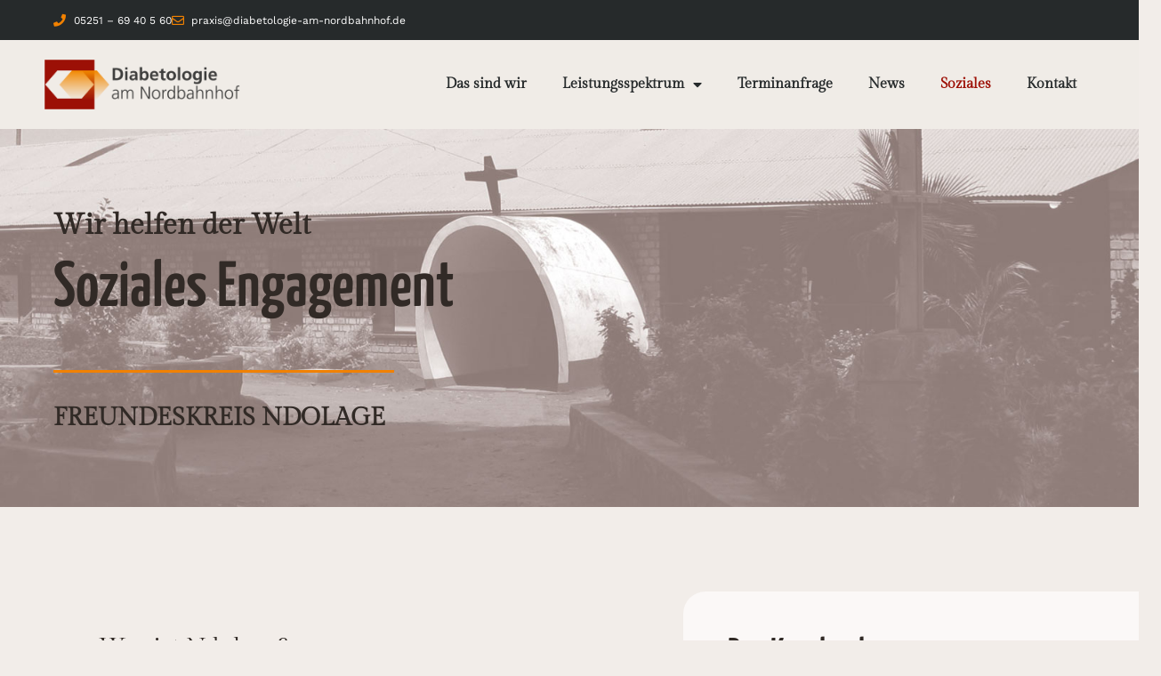

--- FILE ---
content_type: text/html; charset=UTF-8
request_url: https://diabetologie-am-nordbahnhof.de/soziales/
body_size: 18616
content:
<!doctype html>
<html lang="de">
<head>
	<meta charset="UTF-8">
	<meta name="viewport" content="width=device-width, initial-scale=1">
	<link rel="profile" href="https://gmpg.org/xfn/11">
	<meta name='robots' content='index, follow, max-image-preview:large, max-snippet:-1, max-video-preview:-1' />

	<!-- This site is optimized with the Yoast SEO plugin v26.9 - https://yoast.com/product/yoast-seo-wordpress/ -->
	<title>Soziales • Diabetologie am Nordbahnhof</title>
	<meta name="description" content="Wir helfen der Welt • Soziales Engagement &quot;FREUNDESKREIS NDOLAGE&quot; • Auf die knapp 2 Millionen Einwohner kommen noch nicht mal 40 Ärzte." />
	<link rel="canonical" href="https://diabetologie-am-nordbahnhof.de/soziales/" />
	<meta property="og:locale" content="de_DE" />
	<meta property="og:type" content="article" />
	<meta property="og:title" content="Soziales • Diabetologie am Nordbahnhof" />
	<meta property="og:description" content="Wir helfen der Welt • Soziales Engagement &quot;FREUNDESKREIS NDOLAGE&quot; • Auf die knapp 2 Millionen Einwohner kommen noch nicht mal 40 Ärzte." />
	<meta property="og:url" content="https://diabetologie-am-nordbahnhof.de/soziales/" />
	<meta property="og:site_name" content="Diabetologie am Nordbahnhof" />
	<meta property="article:modified_time" content="2024-01-18T06:58:05+00:00" />
	<meta property="og:image" content="https://diabetologie-am-nordbahnhof.de/wp-content/uploads/freundeskreis-ndolage-karibuni-sana-krankenhaus-1024x614.jpg" />
	<meta name="twitter:card" content="summary_large_image" />
	<meta name="twitter:label1" content="Geschätzte Lesezeit" />
	<meta name="twitter:data1" content="4 Minuten" />
	<script type="application/ld+json" class="yoast-schema-graph">{"@context":"https://schema.org","@graph":[{"@type":"WebPage","@id":"https://diabetologie-am-nordbahnhof.de/soziales/","url":"https://diabetologie-am-nordbahnhof.de/soziales/","name":"Soziales • Diabetologie am Nordbahnhof","isPartOf":{"@id":"https://diabetologie-am-nordbahnhof.de/#website"},"primaryImageOfPage":{"@id":"https://diabetologie-am-nordbahnhof.de/soziales/#primaryimage"},"image":{"@id":"https://diabetologie-am-nordbahnhof.de/soziales/#primaryimage"},"thumbnailUrl":"https://diabetologie-am-nordbahnhof.de/wp-content/uploads/freundeskreis-ndolage-karibuni-sana-krankenhaus-1024x614.jpg","datePublished":"2022-09-14T08:06:27+00:00","dateModified":"2024-01-18T06:58:05+00:00","description":"Wir helfen der Welt • Soziales Engagement \"FREUNDESKREIS NDOLAGE\" • Auf die knapp 2 Millionen Einwohner kommen noch nicht mal 40 Ärzte.","breadcrumb":{"@id":"https://diabetologie-am-nordbahnhof.de/soziales/#breadcrumb"},"inLanguage":"de","potentialAction":[{"@type":"ReadAction","target":["https://diabetologie-am-nordbahnhof.de/soziales/"]}]},{"@type":"ImageObject","inLanguage":"de","@id":"https://diabetologie-am-nordbahnhof.de/soziales/#primaryimage","url":"https://diabetologie-am-nordbahnhof.de/wp-content/uploads/freundeskreis-ndolage-karibuni-sana-krankenhaus.jpg","contentUrl":"https://diabetologie-am-nordbahnhof.de/wp-content/uploads/freundeskreis-ndolage-karibuni-sana-krankenhaus.jpg","width":2000,"height":1200},{"@type":"BreadcrumbList","@id":"https://diabetologie-am-nordbahnhof.de/soziales/#breadcrumb","itemListElement":[{"@type":"ListItem","position":1,"name":"Startseite","item":"https://diabetologie-am-nordbahnhof.de/"},{"@type":"ListItem","position":2,"name":"Soziales"}]},{"@type":"WebSite","@id":"https://diabetologie-am-nordbahnhof.de/#website","url":"https://diabetologie-am-nordbahnhof.de/","name":"Diabetologie am Nordbahnhof","description":"Schwerpunktpraxis Diabetologie - Dr. med. Burkhard Schnückel und Dr. med. Julija Cink","publisher":{"@id":"https://diabetologie-am-nordbahnhof.de/#organization"},"potentialAction":[{"@type":"SearchAction","target":{"@type":"EntryPoint","urlTemplate":"https://diabetologie-am-nordbahnhof.de/?s={search_term_string}"},"query-input":{"@type":"PropertyValueSpecification","valueRequired":true,"valueName":"search_term_string"}}],"inLanguage":"de"},{"@type":"Organization","@id":"https://diabetologie-am-nordbahnhof.de/#organization","name":"Diabetologie am Nordbahnhof","url":"https://diabetologie-am-nordbahnhof.de/","logo":{"@type":"ImageObject","inLanguage":"de","@id":"https://diabetologie-am-nordbahnhof.de/#/schema/logo/image/","url":"https://diabetologie-am-nordbahnhof.de/wp-content/uploads/diabetologie-am-nordbahnhof-diabetologe-paderborn-logo.png","contentUrl":"https://diabetologie-am-nordbahnhof.de/wp-content/uploads/diabetologie-am-nordbahnhof-diabetologe-paderborn-logo.png","width":1000,"height":256,"caption":"Diabetologie am Nordbahnhof"},"image":{"@id":"https://diabetologie-am-nordbahnhof.de/#/schema/logo/image/"}}]}</script>
	<!-- / Yoast SEO plugin. -->


<link rel="alternate" type="application/rss+xml" title="Diabetologie am Nordbahnhof &raquo; Feed" href="https://diabetologie-am-nordbahnhof.de/feed/" />
<link rel="alternate" type="application/rss+xml" title="Diabetologie am Nordbahnhof &raquo; Kommentar-Feed" href="https://diabetologie-am-nordbahnhof.de/comments/feed/" />
<link rel="alternate" title="oEmbed (JSON)" type="application/json+oembed" href="https://diabetologie-am-nordbahnhof.de/wp-json/oembed/1.0/embed?url=https%3A%2F%2Fdiabetologie-am-nordbahnhof.de%2Fsoziales%2F" />
<link rel="alternate" title="oEmbed (XML)" type="text/xml+oembed" href="https://diabetologie-am-nordbahnhof.de/wp-json/oembed/1.0/embed?url=https%3A%2F%2Fdiabetologie-am-nordbahnhof.de%2Fsoziales%2F&#038;format=xml" />
<style id='wp-img-auto-sizes-contain-inline-css'>
img:is([sizes=auto i],[sizes^="auto," i]){contain-intrinsic-size:3000px 1500px}
/*# sourceURL=wp-img-auto-sizes-contain-inline-css */
</style>
<style id='wp-emoji-styles-inline-css'>

	img.wp-smiley, img.emoji {
		display: inline !important;
		border: none !important;
		box-shadow: none !important;
		height: 1em !important;
		width: 1em !important;
		margin: 0 0.07em !important;
		vertical-align: -0.1em !important;
		background: none !important;
		padding: 0 !important;
	}
/*# sourceURL=wp-emoji-styles-inline-css */
</style>
<style id='global-styles-inline-css'>
:root{--wp--preset--aspect-ratio--square: 1;--wp--preset--aspect-ratio--4-3: 4/3;--wp--preset--aspect-ratio--3-4: 3/4;--wp--preset--aspect-ratio--3-2: 3/2;--wp--preset--aspect-ratio--2-3: 2/3;--wp--preset--aspect-ratio--16-9: 16/9;--wp--preset--aspect-ratio--9-16: 9/16;--wp--preset--color--black: #000000;--wp--preset--color--cyan-bluish-gray: #abb8c3;--wp--preset--color--white: #ffffff;--wp--preset--color--pale-pink: #f78da7;--wp--preset--color--vivid-red: #cf2e2e;--wp--preset--color--luminous-vivid-orange: #ff6900;--wp--preset--color--luminous-vivid-amber: #fcb900;--wp--preset--color--light-green-cyan: #7bdcb5;--wp--preset--color--vivid-green-cyan: #00d084;--wp--preset--color--pale-cyan-blue: #8ed1fc;--wp--preset--color--vivid-cyan-blue: #0693e3;--wp--preset--color--vivid-purple: #9b51e0;--wp--preset--gradient--vivid-cyan-blue-to-vivid-purple: linear-gradient(135deg,rgb(6,147,227) 0%,rgb(155,81,224) 100%);--wp--preset--gradient--light-green-cyan-to-vivid-green-cyan: linear-gradient(135deg,rgb(122,220,180) 0%,rgb(0,208,130) 100%);--wp--preset--gradient--luminous-vivid-amber-to-luminous-vivid-orange: linear-gradient(135deg,rgb(252,185,0) 0%,rgb(255,105,0) 100%);--wp--preset--gradient--luminous-vivid-orange-to-vivid-red: linear-gradient(135deg,rgb(255,105,0) 0%,rgb(207,46,46) 100%);--wp--preset--gradient--very-light-gray-to-cyan-bluish-gray: linear-gradient(135deg,rgb(238,238,238) 0%,rgb(169,184,195) 100%);--wp--preset--gradient--cool-to-warm-spectrum: linear-gradient(135deg,rgb(74,234,220) 0%,rgb(151,120,209) 20%,rgb(207,42,186) 40%,rgb(238,44,130) 60%,rgb(251,105,98) 80%,rgb(254,248,76) 100%);--wp--preset--gradient--blush-light-purple: linear-gradient(135deg,rgb(255,206,236) 0%,rgb(152,150,240) 100%);--wp--preset--gradient--blush-bordeaux: linear-gradient(135deg,rgb(254,205,165) 0%,rgb(254,45,45) 50%,rgb(107,0,62) 100%);--wp--preset--gradient--luminous-dusk: linear-gradient(135deg,rgb(255,203,112) 0%,rgb(199,81,192) 50%,rgb(65,88,208) 100%);--wp--preset--gradient--pale-ocean: linear-gradient(135deg,rgb(255,245,203) 0%,rgb(182,227,212) 50%,rgb(51,167,181) 100%);--wp--preset--gradient--electric-grass: linear-gradient(135deg,rgb(202,248,128) 0%,rgb(113,206,126) 100%);--wp--preset--gradient--midnight: linear-gradient(135deg,rgb(2,3,129) 0%,rgb(40,116,252) 100%);--wp--preset--font-size--small: 13px;--wp--preset--font-size--medium: 20px;--wp--preset--font-size--large: 36px;--wp--preset--font-size--x-large: 42px;--wp--preset--spacing--20: 0.44rem;--wp--preset--spacing--30: 0.67rem;--wp--preset--spacing--40: 1rem;--wp--preset--spacing--50: 1.5rem;--wp--preset--spacing--60: 2.25rem;--wp--preset--spacing--70: 3.38rem;--wp--preset--spacing--80: 5.06rem;--wp--preset--shadow--natural: 6px 6px 9px rgba(0, 0, 0, 0.2);--wp--preset--shadow--deep: 12px 12px 50px rgba(0, 0, 0, 0.4);--wp--preset--shadow--sharp: 6px 6px 0px rgba(0, 0, 0, 0.2);--wp--preset--shadow--outlined: 6px 6px 0px -3px rgb(255, 255, 255), 6px 6px rgb(0, 0, 0);--wp--preset--shadow--crisp: 6px 6px 0px rgb(0, 0, 0);}:root { --wp--style--global--content-size: 800px;--wp--style--global--wide-size: 1200px; }:where(body) { margin: 0; }.wp-site-blocks > .alignleft { float: left; margin-right: 2em; }.wp-site-blocks > .alignright { float: right; margin-left: 2em; }.wp-site-blocks > .aligncenter { justify-content: center; margin-left: auto; margin-right: auto; }:where(.wp-site-blocks) > * { margin-block-start: 24px; margin-block-end: 0; }:where(.wp-site-blocks) > :first-child { margin-block-start: 0; }:where(.wp-site-blocks) > :last-child { margin-block-end: 0; }:root { --wp--style--block-gap: 24px; }:root :where(.is-layout-flow) > :first-child{margin-block-start: 0;}:root :where(.is-layout-flow) > :last-child{margin-block-end: 0;}:root :where(.is-layout-flow) > *{margin-block-start: 24px;margin-block-end: 0;}:root :where(.is-layout-constrained) > :first-child{margin-block-start: 0;}:root :where(.is-layout-constrained) > :last-child{margin-block-end: 0;}:root :where(.is-layout-constrained) > *{margin-block-start: 24px;margin-block-end: 0;}:root :where(.is-layout-flex){gap: 24px;}:root :where(.is-layout-grid){gap: 24px;}.is-layout-flow > .alignleft{float: left;margin-inline-start: 0;margin-inline-end: 2em;}.is-layout-flow > .alignright{float: right;margin-inline-start: 2em;margin-inline-end: 0;}.is-layout-flow > .aligncenter{margin-left: auto !important;margin-right: auto !important;}.is-layout-constrained > .alignleft{float: left;margin-inline-start: 0;margin-inline-end: 2em;}.is-layout-constrained > .alignright{float: right;margin-inline-start: 2em;margin-inline-end: 0;}.is-layout-constrained > .aligncenter{margin-left: auto !important;margin-right: auto !important;}.is-layout-constrained > :where(:not(.alignleft):not(.alignright):not(.alignfull)){max-width: var(--wp--style--global--content-size);margin-left: auto !important;margin-right: auto !important;}.is-layout-constrained > .alignwide{max-width: var(--wp--style--global--wide-size);}body .is-layout-flex{display: flex;}.is-layout-flex{flex-wrap: wrap;align-items: center;}.is-layout-flex > :is(*, div){margin: 0;}body .is-layout-grid{display: grid;}.is-layout-grid > :is(*, div){margin: 0;}body{padding-top: 0px;padding-right: 0px;padding-bottom: 0px;padding-left: 0px;}a:where(:not(.wp-element-button)){text-decoration: underline;}:root :where(.wp-element-button, .wp-block-button__link){background-color: #32373c;border-width: 0;color: #fff;font-family: inherit;font-size: inherit;font-style: inherit;font-weight: inherit;letter-spacing: inherit;line-height: inherit;padding-top: calc(0.667em + 2px);padding-right: calc(1.333em + 2px);padding-bottom: calc(0.667em + 2px);padding-left: calc(1.333em + 2px);text-decoration: none;text-transform: inherit;}.has-black-color{color: var(--wp--preset--color--black) !important;}.has-cyan-bluish-gray-color{color: var(--wp--preset--color--cyan-bluish-gray) !important;}.has-white-color{color: var(--wp--preset--color--white) !important;}.has-pale-pink-color{color: var(--wp--preset--color--pale-pink) !important;}.has-vivid-red-color{color: var(--wp--preset--color--vivid-red) !important;}.has-luminous-vivid-orange-color{color: var(--wp--preset--color--luminous-vivid-orange) !important;}.has-luminous-vivid-amber-color{color: var(--wp--preset--color--luminous-vivid-amber) !important;}.has-light-green-cyan-color{color: var(--wp--preset--color--light-green-cyan) !important;}.has-vivid-green-cyan-color{color: var(--wp--preset--color--vivid-green-cyan) !important;}.has-pale-cyan-blue-color{color: var(--wp--preset--color--pale-cyan-blue) !important;}.has-vivid-cyan-blue-color{color: var(--wp--preset--color--vivid-cyan-blue) !important;}.has-vivid-purple-color{color: var(--wp--preset--color--vivid-purple) !important;}.has-black-background-color{background-color: var(--wp--preset--color--black) !important;}.has-cyan-bluish-gray-background-color{background-color: var(--wp--preset--color--cyan-bluish-gray) !important;}.has-white-background-color{background-color: var(--wp--preset--color--white) !important;}.has-pale-pink-background-color{background-color: var(--wp--preset--color--pale-pink) !important;}.has-vivid-red-background-color{background-color: var(--wp--preset--color--vivid-red) !important;}.has-luminous-vivid-orange-background-color{background-color: var(--wp--preset--color--luminous-vivid-orange) !important;}.has-luminous-vivid-amber-background-color{background-color: var(--wp--preset--color--luminous-vivid-amber) !important;}.has-light-green-cyan-background-color{background-color: var(--wp--preset--color--light-green-cyan) !important;}.has-vivid-green-cyan-background-color{background-color: var(--wp--preset--color--vivid-green-cyan) !important;}.has-pale-cyan-blue-background-color{background-color: var(--wp--preset--color--pale-cyan-blue) !important;}.has-vivid-cyan-blue-background-color{background-color: var(--wp--preset--color--vivid-cyan-blue) !important;}.has-vivid-purple-background-color{background-color: var(--wp--preset--color--vivid-purple) !important;}.has-black-border-color{border-color: var(--wp--preset--color--black) !important;}.has-cyan-bluish-gray-border-color{border-color: var(--wp--preset--color--cyan-bluish-gray) !important;}.has-white-border-color{border-color: var(--wp--preset--color--white) !important;}.has-pale-pink-border-color{border-color: var(--wp--preset--color--pale-pink) !important;}.has-vivid-red-border-color{border-color: var(--wp--preset--color--vivid-red) !important;}.has-luminous-vivid-orange-border-color{border-color: var(--wp--preset--color--luminous-vivid-orange) !important;}.has-luminous-vivid-amber-border-color{border-color: var(--wp--preset--color--luminous-vivid-amber) !important;}.has-light-green-cyan-border-color{border-color: var(--wp--preset--color--light-green-cyan) !important;}.has-vivid-green-cyan-border-color{border-color: var(--wp--preset--color--vivid-green-cyan) !important;}.has-pale-cyan-blue-border-color{border-color: var(--wp--preset--color--pale-cyan-blue) !important;}.has-vivid-cyan-blue-border-color{border-color: var(--wp--preset--color--vivid-cyan-blue) !important;}.has-vivid-purple-border-color{border-color: var(--wp--preset--color--vivid-purple) !important;}.has-vivid-cyan-blue-to-vivid-purple-gradient-background{background: var(--wp--preset--gradient--vivid-cyan-blue-to-vivid-purple) !important;}.has-light-green-cyan-to-vivid-green-cyan-gradient-background{background: var(--wp--preset--gradient--light-green-cyan-to-vivid-green-cyan) !important;}.has-luminous-vivid-amber-to-luminous-vivid-orange-gradient-background{background: var(--wp--preset--gradient--luminous-vivid-amber-to-luminous-vivid-orange) !important;}.has-luminous-vivid-orange-to-vivid-red-gradient-background{background: var(--wp--preset--gradient--luminous-vivid-orange-to-vivid-red) !important;}.has-very-light-gray-to-cyan-bluish-gray-gradient-background{background: var(--wp--preset--gradient--very-light-gray-to-cyan-bluish-gray) !important;}.has-cool-to-warm-spectrum-gradient-background{background: var(--wp--preset--gradient--cool-to-warm-spectrum) !important;}.has-blush-light-purple-gradient-background{background: var(--wp--preset--gradient--blush-light-purple) !important;}.has-blush-bordeaux-gradient-background{background: var(--wp--preset--gradient--blush-bordeaux) !important;}.has-luminous-dusk-gradient-background{background: var(--wp--preset--gradient--luminous-dusk) !important;}.has-pale-ocean-gradient-background{background: var(--wp--preset--gradient--pale-ocean) !important;}.has-electric-grass-gradient-background{background: var(--wp--preset--gradient--electric-grass) !important;}.has-midnight-gradient-background{background: var(--wp--preset--gradient--midnight) !important;}.has-small-font-size{font-size: var(--wp--preset--font-size--small) !important;}.has-medium-font-size{font-size: var(--wp--preset--font-size--medium) !important;}.has-large-font-size{font-size: var(--wp--preset--font-size--large) !important;}.has-x-large-font-size{font-size: var(--wp--preset--font-size--x-large) !important;}
:root :where(.wp-block-pullquote){font-size: 1.5em;line-height: 1.6;}
/*# sourceURL=global-styles-inline-css */
</style>
<link rel='stylesheet' id='hello-elementor-css' href='https://diabetologie-am-nordbahnhof.de/wp-content/themes/hello-elementor/assets/css/reset.css?ver=3.4.5' media='all' />
<link rel='stylesheet' id='hello-elementor-theme-style-css' href='https://diabetologie-am-nordbahnhof.de/wp-content/themes/hello-elementor/assets/css/theme.css?ver=3.4.5' media='all' />
<link rel='stylesheet' id='hello-elementor-header-footer-css' href='https://diabetologie-am-nordbahnhof.de/wp-content/themes/hello-elementor/assets/css/header-footer.css?ver=3.4.5' media='all' />
<link rel='stylesheet' id='elementor-frontend-css' href='https://diabetologie-am-nordbahnhof.de/wp-content/plugins/elementor/assets/css/frontend.min.css?ver=3.33.4' media='all' />
<link rel='stylesheet' id='elementor-post-8-css' href='https://diabetologie-am-nordbahnhof.de/wp-content/uploads/elementor/css/post-8.css?ver=1770112502' media='all' />
<link rel='stylesheet' id='widget-icon-list-css' href='https://diabetologie-am-nordbahnhof.de/wp-content/plugins/elementor/assets/css/widget-icon-list.min.css?ver=3.33.4' media='all' />
<link rel='stylesheet' id='widget-image-css' href='https://diabetologie-am-nordbahnhof.de/wp-content/plugins/elementor/assets/css/widget-image.min.css?ver=3.33.4' media='all' />
<link rel='stylesheet' id='widget-nav-menu-css' href='https://diabetologie-am-nordbahnhof.de/wp-content/plugins/elementor-pro/assets/css/widget-nav-menu.min.css?ver=3.33.2' media='all' />
<link rel='stylesheet' id='e-sticky-css' href='https://diabetologie-am-nordbahnhof.de/wp-content/plugins/elementor-pro/assets/css/modules/sticky.min.css?ver=3.33.2' media='all' />
<link rel='stylesheet' id='elementor-icons-css' href='https://diabetologie-am-nordbahnhof.de/wp-content/plugins/elementor/assets/lib/eicons/css/elementor-icons.min.css?ver=5.44.0' media='all' />
<link rel='stylesheet' id='e-animation-fadeIn-css' href='https://diabetologie-am-nordbahnhof.de/wp-content/plugins/elementor/assets/lib/animations/styles/fadeIn.min.css?ver=3.33.4' media='all' />
<link rel='stylesheet' id='widget-heading-css' href='https://diabetologie-am-nordbahnhof.de/wp-content/plugins/elementor/assets/css/widget-heading.min.css?ver=3.33.4' media='all' />
<link rel='stylesheet' id='widget-divider-css' href='https://diabetologie-am-nordbahnhof.de/wp-content/plugins/elementor/assets/css/widget-divider.min.css?ver=3.33.4' media='all' />
<link rel='stylesheet' id='e-animation-fadeInLeft-css' href='https://diabetologie-am-nordbahnhof.de/wp-content/plugins/elementor/assets/lib/animations/styles/fadeInLeft.min.css?ver=3.33.4' media='all' />
<link rel='stylesheet' id='e-animation-zoomIn-css' href='https://diabetologie-am-nordbahnhof.de/wp-content/plugins/elementor/assets/lib/animations/styles/zoomIn.min.css?ver=3.33.4' media='all' />
<link rel='stylesheet' id='e-motion-fx-css' href='https://diabetologie-am-nordbahnhof.de/wp-content/plugins/elementor-pro/assets/css/modules/motion-fx.min.css?ver=3.33.2' media='all' />
<link rel='stylesheet' id='widget-spacer-css' href='https://diabetologie-am-nordbahnhof.de/wp-content/plugins/elementor/assets/css/widget-spacer.min.css?ver=3.33.4' media='all' />
<link rel='stylesheet' id='swiper-css' href='https://diabetologie-am-nordbahnhof.de/wp-content/plugins/elementor/assets/lib/swiper/v8/css/swiper.min.css?ver=8.4.5' media='all' />
<link rel='stylesheet' id='e-swiper-css' href='https://diabetologie-am-nordbahnhof.de/wp-content/plugins/elementor/assets/css/conditionals/e-swiper.min.css?ver=3.33.4' media='all' />
<link rel='stylesheet' id='widget-gallery-css' href='https://diabetologie-am-nordbahnhof.de/wp-content/plugins/elementor-pro/assets/css/widget-gallery.min.css?ver=3.33.2' media='all' />
<link rel='stylesheet' id='elementor-gallery-css' href='https://diabetologie-am-nordbahnhof.de/wp-content/plugins/elementor/assets/lib/e-gallery/css/e-gallery.min.css?ver=1.2.0' media='all' />
<link rel='stylesheet' id='e-transitions-css' href='https://diabetologie-am-nordbahnhof.de/wp-content/plugins/elementor-pro/assets/css/conditionals/transitions.min.css?ver=3.33.2' media='all' />
<link rel='stylesheet' id='e-animation-slideInRight-css' href='https://diabetologie-am-nordbahnhof.de/wp-content/plugins/elementor/assets/lib/animations/styles/slideInRight.min.css?ver=3.33.4' media='all' />
<link rel='stylesheet' id='elementor-post-1101-css' href='https://diabetologie-am-nordbahnhof.de/wp-content/uploads/elementor/css/post-1101.css?ver=1770122114' media='all' />
<link rel='stylesheet' id='elementor-post-598-css' href='https://diabetologie-am-nordbahnhof.de/wp-content/uploads/elementor/css/post-598.css?ver=1770115631' media='all' />
<link rel='stylesheet' id='elementor-post-528-css' href='https://diabetologie-am-nordbahnhof.de/wp-content/uploads/elementor/css/post-528.css?ver=1770112503' media='all' />
<link rel='stylesheet' id='elementor-gf-local-yanonekaffeesatz-css' href='//diabetologie-am-nordbahnhof.de/wp-content/uploads/omgf/elementor-gf-local-yanonekaffeesatz/elementor-gf-local-yanonekaffeesatz.css?ver=1667461068' media='all' />
<link rel='stylesheet' id='elementor-gf-local-gildadisplay-css' href='//diabetologie-am-nordbahnhof.de/wp-content/uploads/omgf/elementor-gf-local-gildadisplay/elementor-gf-local-gildadisplay.css?ver=1667461068' media='all' />
<link rel='stylesheet' id='elementor-gf-local-worksans-css' href='//diabetologie-am-nordbahnhof.de/wp-content/uploads/omgf/elementor-gf-local-worksans/elementor-gf-local-worksans.css?ver=1667461068' media='all' />
<link rel='stylesheet' id='elementor-icons-shared-0-css' href='https://diabetologie-am-nordbahnhof.de/wp-content/plugins/elementor/assets/lib/font-awesome/css/fontawesome.min.css?ver=5.15.3' media='all' />
<link rel='stylesheet' id='elementor-icons-fa-solid-css' href='https://diabetologie-am-nordbahnhof.de/wp-content/plugins/elementor/assets/lib/font-awesome/css/solid.min.css?ver=5.15.3' media='all' />
<link rel='stylesheet' id='elementor-icons-fa-regular-css' href='https://diabetologie-am-nordbahnhof.de/wp-content/plugins/elementor/assets/lib/font-awesome/css/regular.min.css?ver=5.15.3' media='all' />
<script src="https://diabetologie-am-nordbahnhof.de/wp-includes/js/jquery/jquery.min.js?ver=3.7.1" id="jquery-core-js"></script>
<script src="https://diabetologie-am-nordbahnhof.de/wp-includes/js/jquery/jquery-migrate.min.js?ver=3.4.1" id="jquery-migrate-js"></script>
<link rel="https://api.w.org/" href="https://diabetologie-am-nordbahnhof.de/wp-json/" /><link rel="alternate" title="JSON" type="application/json" href="https://diabetologie-am-nordbahnhof.de/wp-json/wp/v2/pages/1101" /><link rel="EditURI" type="application/rsd+xml" title="RSD" href="https://diabetologie-am-nordbahnhof.de/xmlrpc.php?rsd" />
<meta name="generator" content="WordPress 6.9" />
<link rel='shortlink' href='https://diabetologie-am-nordbahnhof.de/?p=1101' />
<meta name="generator" content="Elementor 3.33.4; features: additional_custom_breakpoints; settings: css_print_method-external, google_font-enabled, font_display-auto">
			<style>
				.e-con.e-parent:nth-of-type(n+4):not(.e-lazyloaded):not(.e-no-lazyload),
				.e-con.e-parent:nth-of-type(n+4):not(.e-lazyloaded):not(.e-no-lazyload) * {
					background-image: none !important;
				}
				@media screen and (max-height: 1024px) {
					.e-con.e-parent:nth-of-type(n+3):not(.e-lazyloaded):not(.e-no-lazyload),
					.e-con.e-parent:nth-of-type(n+3):not(.e-lazyloaded):not(.e-no-lazyload) * {
						background-image: none !important;
					}
				}
				@media screen and (max-height: 640px) {
					.e-con.e-parent:nth-of-type(n+2):not(.e-lazyloaded):not(.e-no-lazyload),
					.e-con.e-parent:nth-of-type(n+2):not(.e-lazyloaded):not(.e-no-lazyload) * {
						background-image: none !important;
					}
				}
			</style>
			<link rel="icon" href="https://diabetologie-am-nordbahnhof.de/wp-content/uploads/favicon.jpg" sizes="32x32" />
<link rel="icon" href="https://diabetologie-am-nordbahnhof.de/wp-content/uploads/favicon.jpg" sizes="192x192" />
<link rel="apple-touch-icon" href="https://diabetologie-am-nordbahnhof.de/wp-content/uploads/favicon.jpg" />
<meta name="msapplication-TileImage" content="https://diabetologie-am-nordbahnhof.de/wp-content/uploads/favicon.jpg" />
		<style id="wp-custom-css">
			html,
body{
width:100%;
overflow-x:hidden;
}		</style>
		</head>
<body class="wp-singular page-template page-template-elementor_header_footer page page-id-1101 wp-custom-logo wp-embed-responsive wp-theme-hello-elementor hello-elementor-default elementor-default elementor-template-full-width elementor-kit-8 elementor-page elementor-page-1101">


<a class="skip-link screen-reader-text" href="#content">Zum Inhalt springen</a>

		<header data-elementor-type="header" data-elementor-id="598" class="elementor elementor-598 elementor-location-header" data-elementor-post-type="elementor_library">
					<section class="elementor-section elementor-top-section elementor-element elementor-element-69897470 elementor-section-height-min-height elementor-section-content-middle elementor-section-full_width elementor-hidden-mobile elementor-section-height-default elementor-section-items-middle" data-id="69897470" data-element_type="section" data-settings="{&quot;background_background&quot;:&quot;classic&quot;}">
						<div class="elementor-container elementor-column-gap-default">
					<div class="elementor-column elementor-col-100 elementor-top-column elementor-element elementor-element-444b50" data-id="444b50" data-element_type="column">
			<div class="elementor-widget-wrap elementor-element-populated">
						<div class="elementor-element elementor-element-5252f6d6 elementor-icon-list--layout-inline elementor-tablet-align-center elementor-list-item-link-full_width elementor-widget elementor-widget-icon-list" data-id="5252f6d6" data-element_type="widget" data-widget_type="icon-list.default">
				<div class="elementor-widget-container">
							<ul class="elementor-icon-list-items elementor-inline-items">
							<li class="elementor-icon-list-item elementor-inline-item">
											<span class="elementor-icon-list-icon">
							<i aria-hidden="true" class="fas fa-phone"></i>						</span>
										<span class="elementor-icon-list-text">05251 – 69 40 5 60</span>
									</li>
								<li class="elementor-icon-list-item elementor-inline-item">
											<a href="mailto:praxis@diabetologie-am-nordbahnhof.de">

												<span class="elementor-icon-list-icon">
							<i aria-hidden="true" class="far fa-envelope"></i>						</span>
										<span class="elementor-icon-list-text">praxis@diabetologie-am-nordbahnhof.de</span>
											</a>
									</li>
						</ul>
						</div>
				</div>
					</div>
		</div>
					</div>
		</section>
				<section class="elementor-section elementor-top-section elementor-element elementor-element-1d00003e elementor-section-content-middle elementor-section-full_width elementor-section-height-default elementor-section-height-default" data-id="1d00003e" data-element_type="section" data-settings="{&quot;background_background&quot;:&quot;classic&quot;,&quot;sticky&quot;:&quot;top&quot;,&quot;sticky_on&quot;:[&quot;desktop&quot;,&quot;tablet&quot;,&quot;mobile&quot;],&quot;sticky_offset&quot;:0,&quot;sticky_effects_offset&quot;:0,&quot;sticky_anchor_link_offset&quot;:0}">
						<div class="elementor-container elementor-column-gap-no">
					<div class="elementor-column elementor-col-50 elementor-top-column elementor-element elementor-element-4d3c30f2" data-id="4d3c30f2" data-element_type="column">
			<div class="elementor-widget-wrap elementor-element-populated">
						<div class="elementor-element elementor-element-15e885f elementor-widget elementor-widget-image" data-id="15e885f" data-element_type="widget" data-widget_type="image.default">
				<div class="elementor-widget-container">
																<a href="https://diabetologie-am-nordbahnhof.de/">
							<img fetchpriority="high" width="800" height="205" src="https://diabetologie-am-nordbahnhof.de/wp-content/uploads/diabetologie-am-nordbahnhof-diabetologe-paderborn-logo.png" class="attachment-large size-large wp-image-556" alt="" srcset="https://diabetologie-am-nordbahnhof.de/wp-content/uploads/diabetologie-am-nordbahnhof-diabetologe-paderborn-logo.png 1000w, https://diabetologie-am-nordbahnhof.de/wp-content/uploads/diabetologie-am-nordbahnhof-diabetologe-paderborn-logo-300x77.png 300w, https://diabetologie-am-nordbahnhof.de/wp-content/uploads/diabetologie-am-nordbahnhof-diabetologe-paderborn-logo-768x197.png 768w" sizes="(max-width: 800px) 100vw, 800px" />								</a>
															</div>
				</div>
					</div>
		</div>
				<div class="elementor-column elementor-col-50 elementor-top-column elementor-element elementor-element-62bc5f93" data-id="62bc5f93" data-element_type="column">
			<div class="elementor-widget-wrap elementor-element-populated">
						<div class="elementor-element elementor-element-6381588f elementor-nav-menu__align-end elementor-nav-menu--stretch elementor-nav-menu--dropdown-tablet elementor-nav-menu__text-align-aside elementor-nav-menu--toggle elementor-nav-menu--burger elementor-widget elementor-widget-nav-menu" data-id="6381588f" data-element_type="widget" data-settings="{&quot;full_width&quot;:&quot;stretch&quot;,&quot;layout&quot;:&quot;horizontal&quot;,&quot;submenu_icon&quot;:{&quot;value&quot;:&quot;&lt;i class=\&quot;fas fa-caret-down\&quot; aria-hidden=\&quot;true\&quot;&gt;&lt;\/i&gt;&quot;,&quot;library&quot;:&quot;fa-solid&quot;},&quot;toggle&quot;:&quot;burger&quot;}" data-widget_type="nav-menu.default">
				<div class="elementor-widget-container">
								<nav aria-label="Menü" class="elementor-nav-menu--main elementor-nav-menu__container elementor-nav-menu--layout-horizontal e--pointer-underline e--animation-fade">
				<ul id="menu-1-6381588f" class="elementor-nav-menu"><li class="menu-item menu-item-type-post_type menu-item-object-page menu-item-1188"><a href="https://diabetologie-am-nordbahnhof.de/das-sind-wir/" class="elementor-item">Das sind wir</a></li>
<li class="menu-item menu-item-type-post_type menu-item-object-page menu-item-has-children menu-item-1028"><a href="https://diabetologie-am-nordbahnhof.de/leistungsspektrum/" class="elementor-item">Leistungsspektrum</a>
<ul class="sub-menu elementor-nav-menu--dropdown">
	<li class="menu-item menu-item-type-post_type menu-item-object-page menu-item-830"><a href="https://diabetologie-am-nordbahnhof.de/leistungsspektrum/ogtt-oraler-glukose-toleranztest/" class="elementor-sub-item">OGTT – Oraler Glukose Toleranztest</a></li>
	<li class="menu-item menu-item-type-post_type menu-item-object-page menu-item-795"><a href="https://diabetologie-am-nordbahnhof.de/leistungsspektrum/typ-1-insulinmangel-autoimmun/" class="elementor-sub-item">Typ 1: Insulinmangel (autoimmun)</a></li>
	<li class="menu-item menu-item-type-post_type menu-item-object-page menu-item-812"><a href="https://diabetologie-am-nordbahnhof.de/leistungsspektrum/typ-2-insulinresistenz/" class="elementor-sub-item">Typ 2: Insulinresistenz</a></li>
	<li class="menu-item menu-item-type-post_type menu-item-object-page menu-item-971"><a href="https://diabetologie-am-nordbahnhof.de/leistungsspektrum/typ-3-insulinmangel/" class="elementor-sub-item">Typ 3: Insulinmangel</a></li>
	<li class="menu-item menu-item-type-post_type menu-item-object-page menu-item-675"><a href="https://diabetologie-am-nordbahnhof.de/leistungsspektrum/typ-4-schwangerschaftsdiabetes/" class="elementor-sub-item">Typ 4: Schwangerschaftsdiabetes</a></li>
	<li class="menu-item menu-item-type-post_type menu-item-object-page menu-item-875"><a href="https://diabetologie-am-nordbahnhof.de/leistungsspektrum/diabetesches-fusssyndrom/" class="elementor-sub-item">Diabetesches Fußsyndrom</a></li>
	<li class="menu-item menu-item-type-post_type menu-item-object-page menu-item-1010"><a href="https://diabetologie-am-nordbahnhof.de/leistungsspektrum/schulungen/" class="elementor-sub-item">Schulungen</a></li>
	<li class="menu-item menu-item-type-post_type menu-item-object-page menu-item-1002"><a href="https://diabetologie-am-nordbahnhof.de/leistungsspektrum/ernaehrungsberatung/" class="elementor-sub-item">Ernährungsberatung</a></li>
</ul>
</li>
<li class="menu-item menu-item-type-post_type menu-item-object-page menu-item-1251"><a href="https://diabetologie-am-nordbahnhof.de/terminanfrage/" class="elementor-item">Terminanfrage</a></li>
<li class="menu-item menu-item-type-post_type menu-item-object-page menu-item-1152"><a href="https://diabetologie-am-nordbahnhof.de/news/" class="elementor-item">News</a></li>
<li class="menu-item menu-item-type-post_type menu-item-object-page current-menu-item page_item page-item-1101 current_page_item menu-item-1119"><a href="https://diabetologie-am-nordbahnhof.de/soziales/" aria-current="page" class="elementor-item elementor-item-active">Soziales</a></li>
<li class="menu-item menu-item-type-post_type menu-item-object-page menu-item-1083"><a href="https://diabetologie-am-nordbahnhof.de/kontakt/" class="elementor-item">Kontakt</a></li>
</ul>			</nav>
					<div class="elementor-menu-toggle" role="button" tabindex="0" aria-label="Menü Umschalter" aria-expanded="false">
			<i aria-hidden="true" role="presentation" class="elementor-menu-toggle__icon--open eicon-menu-bar"></i><i aria-hidden="true" role="presentation" class="elementor-menu-toggle__icon--close eicon-close"></i>		</div>
					<nav class="elementor-nav-menu--dropdown elementor-nav-menu__container" aria-hidden="true">
				<ul id="menu-2-6381588f" class="elementor-nav-menu"><li class="menu-item menu-item-type-post_type menu-item-object-page menu-item-1188"><a href="https://diabetologie-am-nordbahnhof.de/das-sind-wir/" class="elementor-item" tabindex="-1">Das sind wir</a></li>
<li class="menu-item menu-item-type-post_type menu-item-object-page menu-item-has-children menu-item-1028"><a href="https://diabetologie-am-nordbahnhof.de/leistungsspektrum/" class="elementor-item" tabindex="-1">Leistungsspektrum</a>
<ul class="sub-menu elementor-nav-menu--dropdown">
	<li class="menu-item menu-item-type-post_type menu-item-object-page menu-item-830"><a href="https://diabetologie-am-nordbahnhof.de/leistungsspektrum/ogtt-oraler-glukose-toleranztest/" class="elementor-sub-item" tabindex="-1">OGTT – Oraler Glukose Toleranztest</a></li>
	<li class="menu-item menu-item-type-post_type menu-item-object-page menu-item-795"><a href="https://diabetologie-am-nordbahnhof.de/leistungsspektrum/typ-1-insulinmangel-autoimmun/" class="elementor-sub-item" tabindex="-1">Typ 1: Insulinmangel (autoimmun)</a></li>
	<li class="menu-item menu-item-type-post_type menu-item-object-page menu-item-812"><a href="https://diabetologie-am-nordbahnhof.de/leistungsspektrum/typ-2-insulinresistenz/" class="elementor-sub-item" tabindex="-1">Typ 2: Insulinresistenz</a></li>
	<li class="menu-item menu-item-type-post_type menu-item-object-page menu-item-971"><a href="https://diabetologie-am-nordbahnhof.de/leistungsspektrum/typ-3-insulinmangel/" class="elementor-sub-item" tabindex="-1">Typ 3: Insulinmangel</a></li>
	<li class="menu-item menu-item-type-post_type menu-item-object-page menu-item-675"><a href="https://diabetologie-am-nordbahnhof.de/leistungsspektrum/typ-4-schwangerschaftsdiabetes/" class="elementor-sub-item" tabindex="-1">Typ 4: Schwangerschaftsdiabetes</a></li>
	<li class="menu-item menu-item-type-post_type menu-item-object-page menu-item-875"><a href="https://diabetologie-am-nordbahnhof.de/leistungsspektrum/diabetesches-fusssyndrom/" class="elementor-sub-item" tabindex="-1">Diabetesches Fußsyndrom</a></li>
	<li class="menu-item menu-item-type-post_type menu-item-object-page menu-item-1010"><a href="https://diabetologie-am-nordbahnhof.de/leistungsspektrum/schulungen/" class="elementor-sub-item" tabindex="-1">Schulungen</a></li>
	<li class="menu-item menu-item-type-post_type menu-item-object-page menu-item-1002"><a href="https://diabetologie-am-nordbahnhof.de/leistungsspektrum/ernaehrungsberatung/" class="elementor-sub-item" tabindex="-1">Ernährungsberatung</a></li>
</ul>
</li>
<li class="menu-item menu-item-type-post_type menu-item-object-page menu-item-1251"><a href="https://diabetologie-am-nordbahnhof.de/terminanfrage/" class="elementor-item" tabindex="-1">Terminanfrage</a></li>
<li class="menu-item menu-item-type-post_type menu-item-object-page menu-item-1152"><a href="https://diabetologie-am-nordbahnhof.de/news/" class="elementor-item" tabindex="-1">News</a></li>
<li class="menu-item menu-item-type-post_type menu-item-object-page current-menu-item page_item page-item-1101 current_page_item menu-item-1119"><a href="https://diabetologie-am-nordbahnhof.de/soziales/" aria-current="page" class="elementor-item elementor-item-active" tabindex="-1">Soziales</a></li>
<li class="menu-item menu-item-type-post_type menu-item-object-page menu-item-1083"><a href="https://diabetologie-am-nordbahnhof.de/kontakt/" class="elementor-item" tabindex="-1">Kontakt</a></li>
</ul>			</nav>
						</div>
				</div>
					</div>
		</div>
					</div>
		</section>
				</header>
				<div data-elementor-type="wp-page" data-elementor-id="1101" class="elementor elementor-1101" data-elementor-post-type="page">
						<section class="elementor-section elementor-top-section elementor-element elementor-element-ae8dddf elementor-section-height-min-height animated-fast elementor-section-boxed elementor-section-height-default elementor-section-items-middle elementor-invisible" data-id="ae8dddf" data-element_type="section" data-settings="{&quot;background_background&quot;:&quot;classic&quot;,&quot;background_motion_fx_motion_fx_scrolling&quot;:&quot;yes&quot;,&quot;animation&quot;:&quot;zoomIn&quot;,&quot;background_motion_fx_devices&quot;:[&quot;desktop&quot;,&quot;tablet&quot;,&quot;mobile&quot;]}">
							<div class="elementor-background-overlay"></div>
							<div class="elementor-container elementor-column-gap-no">
					<div class="elementor-column elementor-col-100 elementor-top-column elementor-element elementor-element-24123abe elementor-invisible" data-id="24123abe" data-element_type="column" data-settings="{&quot;animation&quot;:&quot;fadeInLeft&quot;,&quot;animation_delay&quot;:500}">
			<div class="elementor-widget-wrap elementor-element-populated">
						<div class="elementor-element elementor-element-67c7372 elementor-invisible elementor-widget elementor-widget-heading" data-id="67c7372" data-element_type="widget" data-settings="{&quot;_animation&quot;:&quot;fadeIn&quot;,&quot;_animation_delay&quot;:200}" data-widget_type="heading.default">
				<div class="elementor-widget-container">
					<h2 class="elementor-heading-title elementor-size-default">Wir helfen der Welt</h2>				</div>
				</div>
				<div class="elementor-element elementor-element-5ab5674 elementor-widget elementor-widget-heading" data-id="5ab5674" data-element_type="widget" data-settings="{&quot;_animation&quot;:&quot;none&quot;,&quot;_animation_delay&quot;:200}" data-widget_type="heading.default">
				<div class="elementor-widget-container">
					<h1 class="elementor-heading-title elementor-size-default">Soziales Engagement</h1>				</div>
				</div>
				<div class="elementor-element elementor-element-027e76d elementor-widget-divider--view-line elementor-widget elementor-widget-divider" data-id="027e76d" data-element_type="widget" data-widget_type="divider.default">
				<div class="elementor-widget-container">
							<div class="elementor-divider">
			<span class="elementor-divider-separator">
						</span>
		</div>
						</div>
				</div>
				<div class="elementor-element elementor-element-9dd8049 elementor-invisible elementor-widget elementor-widget-heading" data-id="9dd8049" data-element_type="widget" data-settings="{&quot;_animation&quot;:&quot;fadeIn&quot;,&quot;_animation_delay&quot;:200}" data-widget_type="heading.default">
				<div class="elementor-widget-container">
					<h3 class="elementor-heading-title elementor-size-default">FREUNDESKREIS NDOLAGE</h3>				</div>
				</div>
					</div>
		</div>
					</div>
		</section>
				<section class="elementor-section elementor-top-section elementor-element elementor-element-a0740bb elementor-hidden-tablet elementor-hidden-mobile elementor-section-boxed elementor-section-height-default elementor-section-height-default" data-id="a0740bb" data-element_type="section" data-settings="{&quot;background_background&quot;:&quot;classic&quot;}">
						<div class="elementor-container elementor-column-gap-default">
					<div class="elementor-column elementor-col-100 elementor-top-column elementor-element elementor-element-c537dfb" data-id="c537dfb" data-element_type="column">
			<div class="elementor-widget-wrap elementor-element-populated">
						<div class="elementor-element elementor-element-6364aa0 elementor-widget elementor-widget-spacer" data-id="6364aa0" data-element_type="widget" data-widget_type="spacer.default">
				<div class="elementor-widget-container">
							<div class="elementor-spacer">
			<div class="elementor-spacer-inner"></div>
		</div>
						</div>
				</div>
					</div>
		</div>
					</div>
		</section>
				<section class="elementor-section elementor-top-section elementor-element elementor-element-8803bbb elementor-section-full_width elementor-section-content-middle elementor-section-height-default elementor-section-height-default" data-id="8803bbb" data-element_type="section">
						<div class="elementor-container elementor-column-gap-no">
					<div class="elementor-column elementor-col-50 elementor-top-column elementor-element elementor-element-7b09e426" data-id="7b09e426" data-element_type="column">
			<div class="elementor-widget-wrap elementor-element-populated">
						<div class="elementor-element elementor-element-267a6e2 elementor-invisible elementor-widget elementor-widget-heading" data-id="267a6e2" data-element_type="widget" data-settings="{&quot;_animation&quot;:&quot;fadeIn&quot;,&quot;_animation_delay&quot;:200}" data-widget_type="heading.default">
				<div class="elementor-widget-container">
					<h2 class="elementor-heading-title elementor-size-default">Was ist Ndolage?</h2>				</div>
				</div>
				<div class="elementor-element elementor-element-d021fe1 elementor-invisible elementor-widget elementor-widget-heading" data-id="d021fe1" data-element_type="widget" data-settings="{&quot;_animation&quot;:&quot;fadeIn&quot;,&quot;_animation_delay&quot;:200}" data-widget_type="heading.default">
				<div class="elementor-widget-container">
					<h3 class="elementor-heading-title elementor-size-default">Die Gründung</h3>				</div>
				</div>
				<div class="elementor-element elementor-element-f4c3056 elementor-widget-divider--view-line elementor-invisible elementor-widget elementor-widget-divider" data-id="f4c3056" data-element_type="widget" data-settings="{&quot;_animation&quot;:&quot;fadeIn&quot;,&quot;_animation_delay&quot;:200}" data-widget_type="divider.default">
				<div class="elementor-widget-container">
							<div class="elementor-divider">
			<span class="elementor-divider-separator">
						</span>
		</div>
						</div>
				</div>
				<div class="elementor-element elementor-element-7c7cf671 elementor-widget elementor-widget-text-editor" data-id="7c7cf671" data-element_type="widget" data-widget_type="text-editor.default">
				<div class="elementor-widget-container">
									Ndolage ist ein Krankenhaus, das 1928 von Missionaren der damaligen Bethel-Mission gegründet wurde. Heute steht es unter der Trägerschaft der lutherischen Kirche Tansanias. Es genießt in der Kagera-Region im Nordwesten Tansanias einen sehr guten Ruf aufgrund seiner Dienstleistungen und Fachkräfte, denn gute medizinische Versorgung ist hier Mangelware. Auf die knapp 2 Millionen Einwohner kommen noch nicht mal 40 Ärzte. Im engeren Einzugsgebiet des Krankenhauses wohnen, in vielen Dörfern verstreut, 65.000 Menschen. Einige davon nehmen teilweise einen stundenlangen Fußmarsch auf sich, um ins Krankenhaus zu kommen.								</div>
				</div>
				<div class="elementor-element elementor-element-37c3872 elementor-widget elementor-widget-gallery" data-id="37c3872" data-element_type="widget" data-settings="{&quot;columns&quot;:3,&quot;lazyload&quot;:&quot;yes&quot;,&quot;gallery_layout&quot;:&quot;grid&quot;,&quot;columns_tablet&quot;:2,&quot;columns_mobile&quot;:1,&quot;gap&quot;:{&quot;unit&quot;:&quot;px&quot;,&quot;size&quot;:10,&quot;sizes&quot;:[]},&quot;gap_tablet&quot;:{&quot;unit&quot;:&quot;px&quot;,&quot;size&quot;:10,&quot;sizes&quot;:[]},&quot;gap_mobile&quot;:{&quot;unit&quot;:&quot;px&quot;,&quot;size&quot;:10,&quot;sizes&quot;:[]},&quot;link_to&quot;:&quot;file&quot;,&quot;aspect_ratio&quot;:&quot;3:2&quot;,&quot;overlay_background&quot;:&quot;yes&quot;,&quot;content_hover_animation&quot;:&quot;fade-in&quot;}" data-widget_type="gallery.default">
				<div class="elementor-widget-container">
							<div class="elementor-gallery__container">
							<a class="e-gallery-item elementor-gallery-item elementor-animated-content" href="https://diabetologie-am-nordbahnhof.de/wp-content/uploads/januar-2000x1200-1.jpg" data-elementor-open-lightbox="yes" data-elementor-lightbox-slideshow="37c3872" data-elementor-lightbox-title="januar-2000x1200" data-e-action-hash="#elementor-action%3Aaction%3Dlightbox%26settings%3DeyJpZCI6MTExMCwidXJsIjoiaHR0cHM6XC9cL2RpYWJldG9sb2dpZS1hbS1ub3JkYmFobmhvZi5kZVwvd3AtY29udGVudFwvdXBsb2Fkc1wvamFudWFyLTIwMDB4MTIwMC0xLmpwZyIsInNsaWRlc2hvdyI6IjM3YzM4NzIifQ%3D%3D">
					<div class="e-gallery-image elementor-gallery-item__image" data-thumbnail="https://diabetologie-am-nordbahnhof.de/wp-content/uploads/januar-2000x1200-1-300x180.jpg" data-width="300" data-height="180" aria-label="" role="img" ></div>
											<div class="elementor-gallery-item__overlay"></div>
														</a>
							<a class="e-gallery-item elementor-gallery-item elementor-animated-content" href="https://diabetologie-am-nordbahnhof.de/wp-content/uploads/juli-2000x1200-1.jpg" data-elementor-open-lightbox="yes" data-elementor-lightbox-slideshow="37c3872" data-elementor-lightbox-title="juli-2000x1200" data-e-action-hash="#elementor-action%3Aaction%3Dlightbox%26settings%3DeyJpZCI6MTEwOSwidXJsIjoiaHR0cHM6XC9cL2RpYWJldG9sb2dpZS1hbS1ub3JkYmFobmhvZi5kZVwvd3AtY29udGVudFwvdXBsb2Fkc1wvanVsaS0yMDAweDEyMDAtMS5qcGciLCJzbGlkZXNob3ciOiIzN2MzODcyIn0%3D">
					<div class="e-gallery-image elementor-gallery-item__image" data-thumbnail="https://diabetologie-am-nordbahnhof.de/wp-content/uploads/juli-2000x1200-1-300x180.jpg" data-width="300" data-height="180" aria-label="" role="img" ></div>
											<div class="elementor-gallery-item__overlay"></div>
														</a>
							<a class="e-gallery-item elementor-gallery-item elementor-animated-content" href="https://diabetologie-am-nordbahnhof.de/wp-content/uploads/B33-2000x1200-1.jpg" data-elementor-open-lightbox="yes" data-elementor-lightbox-slideshow="37c3872" data-elementor-lightbox-title="B33-2000x1200" data-e-action-hash="#elementor-action%3Aaction%3Dlightbox%26settings%3DeyJpZCI6MTEwOCwidXJsIjoiaHR0cHM6XC9cL2RpYWJldG9sb2dpZS1hbS1ub3JkYmFobmhvZi5kZVwvd3AtY29udGVudFwvdXBsb2Fkc1wvQjMzLTIwMDB4MTIwMC0xLmpwZyIsInNsaWRlc2hvdyI6IjM3YzM4NzIifQ%3D%3D">
					<div class="e-gallery-image elementor-gallery-item__image" data-thumbnail="https://diabetologie-am-nordbahnhof.de/wp-content/uploads/B33-2000x1200-1-300x180.jpg" data-width="300" data-height="180" aria-label="" role="img" ></div>
											<div class="elementor-gallery-item__overlay"></div>
														</a>
							<a class="e-gallery-item elementor-gallery-item elementor-animated-content" href="https://diabetologie-am-nordbahnhof.de/wp-content/uploads/titel-girl.png" data-elementor-open-lightbox="yes" data-elementor-lightbox-slideshow="37c3872" data-elementor-lightbox-title="titel-girl" data-e-action-hash="#elementor-action%3Aaction%3Dlightbox%26settings%3DeyJpZCI6MTEwNywidXJsIjoiaHR0cHM6XC9cL2RpYWJldG9sb2dpZS1hbS1ub3JkYmFobmhvZi5kZVwvd3AtY29udGVudFwvdXBsb2Fkc1wvdGl0ZWwtZ2lybC5wbmciLCJzbGlkZXNob3ciOiIzN2MzODcyIn0%3D">
					<div class="e-gallery-image elementor-gallery-item__image" data-thumbnail="https://diabetologie-am-nordbahnhof.de/wp-content/uploads/titel-girl-202x300.png" data-width="202" data-height="300" aria-label="" role="img" ></div>
											<div class="elementor-gallery-item__overlay"></div>
														</a>
							<a class="e-gallery-item elementor-gallery-item elementor-animated-content" href="https://diabetologie-am-nordbahnhof.de/wp-content/uploads/juni-2000x1200-1.jpg" data-elementor-open-lightbox="yes" data-elementor-lightbox-slideshow="37c3872" data-elementor-lightbox-title="juni-2000x1200" data-e-action-hash="#elementor-action%3Aaction%3Dlightbox%26settings%3DeyJpZCI6MTEwNiwidXJsIjoiaHR0cHM6XC9cL2RpYWJldG9sb2dpZS1hbS1ub3JkYmFobmhvZi5kZVwvd3AtY29udGVudFwvdXBsb2Fkc1wvanVuaS0yMDAweDEyMDAtMS5qcGciLCJzbGlkZXNob3ciOiIzN2MzODcyIn0%3D">
					<div class="e-gallery-image elementor-gallery-item__image" data-thumbnail="https://diabetologie-am-nordbahnhof.de/wp-content/uploads/juni-2000x1200-1-300x180.jpg" data-width="300" data-height="180" aria-label="" role="img" ></div>
											<div class="elementor-gallery-item__overlay"></div>
														</a>
							<a class="e-gallery-item elementor-gallery-item elementor-animated-content" href="https://diabetologie-am-nordbahnhof.de/wp-content/uploads/freundeskreis-ndolage-karibuni-sana-krankenhaus.jpg" data-elementor-open-lightbox="yes" data-elementor-lightbox-slideshow="37c3872" data-elementor-lightbox-title="freundeskreis-ndolage-karibuni-sana-krankenhaus" data-e-action-hash="#elementor-action%3Aaction%3Dlightbox%26settings%[base64]">
					<div class="e-gallery-image elementor-gallery-item__image" data-thumbnail="https://diabetologie-am-nordbahnhof.de/wp-content/uploads/freundeskreis-ndolage-karibuni-sana-krankenhaus-300x180.jpg" data-width="300" data-height="180" aria-label="" role="img" ></div>
											<div class="elementor-gallery-item__overlay"></div>
														</a>
					</div>
					</div>
				</div>
					</div>
		</div>
				<div class="elementor-column elementor-col-50 elementor-top-column elementor-element elementor-element-9188d41 elementor-invisible" data-id="9188d41" data-element_type="column" data-settings="{&quot;background_background&quot;:&quot;classic&quot;,&quot;animation&quot;:&quot;slideInRight&quot;,&quot;animation_tablet&quot;:&quot;none&quot;}">
			<div class="elementor-widget-wrap elementor-element-populated">
						<div class="elementor-element elementor-element-8561cdc elementor-invisible elementor-widget elementor-widget-heading" data-id="8561cdc" data-element_type="widget" data-settings="{&quot;_animation&quot;:&quot;fadeIn&quot;,&quot;_animation_delay&quot;:200}" data-widget_type="heading.default">
				<div class="elementor-widget-container">
					<h3 class="elementor-heading-title elementor-size-default">Das Krankenhaus</h3>				</div>
				</div>
				<div class="elementor-element elementor-element-4c2f900 elementor-invisible elementor-widget elementor-widget-heading" data-id="4c2f900" data-element_type="widget" data-settings="{&quot;_animation&quot;:&quot;fadeIn&quot;,&quot;_animation_delay&quot;:200}" data-widget_type="heading.default">
				<div class="elementor-widget-container">
					<h4 class="elementor-heading-title elementor-size-default">Fachärzte und Fachärztinnen</h4>				</div>
				</div>
				<div class="elementor-element elementor-element-b9dd06e elementor-widget-divider--view-line elementor-invisible elementor-widget elementor-widget-divider" data-id="b9dd06e" data-element_type="widget" data-settings="{&quot;_animation&quot;:&quot;fadeIn&quot;,&quot;_animation_delay&quot;:200}" data-widget_type="divider.default">
				<div class="elementor-widget-container">
							<div class="elementor-divider">
			<span class="elementor-divider-separator">
						</span>
		</div>
						</div>
				</div>
				<div class="elementor-element elementor-element-c4a00a3 elementor-widget elementor-widget-text-editor" data-id="c4a00a3" data-element_type="widget" data-widget_type="text-editor.default">
				<div class="elementor-widget-container">
									<p>Ndolage ist inzwischen in der glücklichen Lage, dass die Hauptabteilungen durch einheimische Fachärztinnen und Fachärzte geleitet werden können. Für die große Geburtshilfe ist die Gynäkologin Dr. Lilian Kafuruki zuständig. Der leitende Arzt des Krankenhauses betreut mit weiteren Ärzten die Männer- und Frauenstation, auf der Menschen mit Erkrankungen aus allen Feldern der Medizin behandelt werden.</p><p><span style="letter-spacing: 0px;">Ndolage ist ein kirchliches Krankenhaus. Die Kirche kann sich das in den letzten Jahren stark angestiegene Lohn-Niveau der staatlichen Krankenhäuser nicht leisten und so wanderten in den letzten Jahren immer mehr gut qualifizierte Fachkräfte in die staatlichen Krankenhäuser ab.</span></p><p><span style="letter-spacing: 0px;">Für Patienten, die sich eine Behandlung nicht leisten können, gibt es den PPF (Poor Patients Fund). Das ist eine Art Finanz-Topf speziell für arme Patienten, die ihre Rechnungen nicht bezahlen können. Schwerpunktmäßig wird die Behandlung von Kindern subventioniert. Nach Einzelfallprüfung können aber auch Erwachsene eingeschlossen werden.</span></p>								</div>
				</div>
					</div>
		</div>
					</div>
		</section>
				<section class="elementor-section elementor-top-section elementor-element elementor-element-164c7fe elementor-hidden-tablet elementor-hidden-mobile elementor-section-boxed elementor-section-height-default elementor-section-height-default" data-id="164c7fe" data-element_type="section" data-settings="{&quot;background_background&quot;:&quot;classic&quot;}">
						<div class="elementor-container elementor-column-gap-default">
					<div class="elementor-column elementor-col-100 elementor-top-column elementor-element elementor-element-ce774ac" data-id="ce774ac" data-element_type="column">
			<div class="elementor-widget-wrap elementor-element-populated">
						<div class="elementor-element elementor-element-560b071 elementor-widget elementor-widget-spacer" data-id="560b071" data-element_type="widget" data-widget_type="spacer.default">
				<div class="elementor-widget-container">
							<div class="elementor-spacer">
			<div class="elementor-spacer-inner"></div>
		</div>
						</div>
				</div>
					</div>
		</div>
					</div>
		</section>
				<section class="elementor-section elementor-top-section elementor-element elementor-element-df57046 elementor-section-full_width elementor-section-content-middle elementor-section-height-default elementor-section-height-default" data-id="df57046" data-element_type="section">
						<div class="elementor-container elementor-column-gap-no">
					<div class="elementor-column elementor-col-50 elementor-top-column elementor-element elementor-element-31bdcf0" data-id="31bdcf0" data-element_type="column">
			<div class="elementor-widget-wrap elementor-element-populated">
						<div class="elementor-element elementor-element-1f086fe elementor-invisible elementor-widget elementor-widget-heading" data-id="1f086fe" data-element_type="widget" data-settings="{&quot;_animation&quot;:&quot;fadeIn&quot;,&quot;_animation_delay&quot;:200}" data-widget_type="heading.default">
				<div class="elementor-widget-container">
					<h2 class="elementor-heading-title elementor-size-default">Wir unterstützen Ndolage</h2>				</div>
				</div>
				<div class="elementor-element elementor-element-0f60564 elementor-invisible elementor-widget elementor-widget-heading" data-id="0f60564" data-element_type="widget" data-settings="{&quot;_animation&quot;:&quot;fadeIn&quot;,&quot;_animation_delay&quot;:200}" data-widget_type="heading.default">
				<div class="elementor-widget-container">
					<h3 class="elementor-heading-title elementor-size-default">Spenden und Unterstützung</h3>				</div>
				</div>
				<div class="elementor-element elementor-element-49e7acb elementor-widget-divider--view-line elementor-invisible elementor-widget elementor-widget-divider" data-id="49e7acb" data-element_type="widget" data-settings="{&quot;_animation&quot;:&quot;fadeIn&quot;,&quot;_animation_delay&quot;:200}" data-widget_type="divider.default">
				<div class="elementor-widget-container">
							<div class="elementor-divider">
			<span class="elementor-divider-separator">
						</span>
		</div>
						</div>
				</div>
				<div class="elementor-element elementor-element-3a89e53 elementor-widget elementor-widget-text-editor" data-id="3a89e53" data-element_type="widget" data-widget_type="text-editor.default">
				<div class="elementor-widget-container">
									<p><b>Dr. Julija Cink, </b>Fachärztin für Diabetologie und Angiologie in der diabetologischen Schwerpunktpraxis am Nordbahnhof in Paderborn.</p><p>Julija Cink unterstützt den PPF durch Spenden über den Kalender „Miujiza midogo“, der sich jedes Jahr großer Beliebtheit erfreut. Ndolage lernte sie durch einen vierwöchigen Aufenthalt kennen.</p>								</div>
				</div>
				<div class="elementor-element elementor-element-06251a8 elementor-widget elementor-widget-image" data-id="06251a8" data-element_type="widget" data-settings="{&quot;motion_fx_motion_fx_scrolling&quot;:&quot;yes&quot;,&quot;motion_fx_translateX_effect&quot;:&quot;yes&quot;,&quot;motion_fx_translateX_direction&quot;:&quot;negative&quot;,&quot;motion_fx_translateX_speed&quot;:{&quot;unit&quot;:&quot;px&quot;,&quot;size&quot;:1.5,&quot;sizes&quot;:[]},&quot;motion_fx_translateX_affectedRange&quot;:{&quot;unit&quot;:&quot;%&quot;,&quot;size&quot;:&quot;&quot;,&quot;sizes&quot;:{&quot;start&quot;:0,&quot;end&quot;:100}},&quot;motion_fx_devices&quot;:[&quot;desktop&quot;,&quot;tablet&quot;,&quot;mobile&quot;]}" data-widget_type="image.default">
				<div class="elementor-widget-container">
															<img decoding="async" width="800" height="480" src="https://diabetologie-am-nordbahnhof.de/wp-content/uploads/freundeskreis-ndolage-karibuni-sana-krankenhaus-1024x614.jpg" class="attachment-large size-large wp-image-1104" alt="" srcset="https://diabetologie-am-nordbahnhof.de/wp-content/uploads/freundeskreis-ndolage-karibuni-sana-krankenhaus-1024x614.jpg 1024w, https://diabetologie-am-nordbahnhof.de/wp-content/uploads/freundeskreis-ndolage-karibuni-sana-krankenhaus-300x180.jpg 300w, https://diabetologie-am-nordbahnhof.de/wp-content/uploads/freundeskreis-ndolage-karibuni-sana-krankenhaus-768x461.jpg 768w, https://diabetologie-am-nordbahnhof.de/wp-content/uploads/freundeskreis-ndolage-karibuni-sana-krankenhaus-1536x922.jpg 1536w, https://diabetologie-am-nordbahnhof.de/wp-content/uploads/freundeskreis-ndolage-karibuni-sana-krankenhaus.jpg 2000w" sizes="(max-width: 800px) 100vw, 800px" />															</div>
				</div>
				<div class="elementor-element elementor-element-44b1073 elementor-widget elementor-widget-text-editor" data-id="44b1073" data-element_type="widget" data-widget_type="text-editor.default">
				<div class="elementor-widget-container">
									<p>Mehr Infos auf &#8222;<a href="https://www.freundeskreis-ndolage.de/" target="_blank" rel="noopener">www.freundeskreis-ndolage.de</a>&#8222;</p>								</div>
				</div>
					</div>
		</div>
				<div class="elementor-column elementor-col-50 elementor-top-column elementor-element elementor-element-3b55df1 elementor-invisible" data-id="3b55df1" data-element_type="column" data-settings="{&quot;background_background&quot;:&quot;classic&quot;,&quot;animation&quot;:&quot;slideInRight&quot;,&quot;animation_tablet&quot;:&quot;none&quot;}">
			<div class="elementor-widget-wrap elementor-element-populated">
						<div class="elementor-element elementor-element-a12c455 elementor-widget elementor-widget-image" data-id="a12c455" data-element_type="widget" data-settings="{&quot;motion_fx_motion_fx_scrolling&quot;:&quot;yes&quot;,&quot;motion_fx_translateX_effect&quot;:&quot;yes&quot;,&quot;motion_fx_translateX_speed&quot;:{&quot;unit&quot;:&quot;px&quot;,&quot;size&quot;:1.5,&quot;sizes&quot;:[]},&quot;motion_fx_translateX_affectedRange&quot;:{&quot;unit&quot;:&quot;%&quot;,&quot;size&quot;:&quot;&quot;,&quot;sizes&quot;:{&quot;start&quot;:0,&quot;end&quot;:100}},&quot;motion_fx_devices&quot;:[&quot;desktop&quot;,&quot;tablet&quot;,&quot;mobile&quot;]}" data-widget_type="image.default">
				<div class="elementor-widget-container">
															<img decoding="async" width="540" height="720" src="https://diabetologie-am-nordbahnhof.de/wp-content/uploads/dr-julija-cink-ndolage.jpg" class="attachment-large size-large wp-image-1105" alt="" srcset="https://diabetologie-am-nordbahnhof.de/wp-content/uploads/dr-julija-cink-ndolage.jpg 540w, https://diabetologie-am-nordbahnhof.de/wp-content/uploads/dr-julija-cink-ndolage-225x300.jpg 225w" sizes="(max-width: 540px) 100vw, 540px" />															</div>
				</div>
					</div>
		</div>
					</div>
		</section>
				<section class="elementor-section elementor-top-section elementor-element elementor-element-58373b9 elementor-section-full_width elementor-section-content-middle elementor-section-height-default elementor-section-height-default" data-id="58373b9" data-element_type="section">
						<div class="elementor-container elementor-column-gap-no">
					<div class="elementor-column elementor-col-50 elementor-top-column elementor-element elementor-element-cabb4b3" data-id="cabb4b3" data-element_type="column">
			<div class="elementor-widget-wrap elementor-element-populated">
						<div class="elementor-element elementor-element-bdb8b05 elementor-invisible elementor-widget elementor-widget-heading" data-id="bdb8b05" data-element_type="widget" data-settings="{&quot;_animation&quot;:&quot;fadeIn&quot;,&quot;_animation_delay&quot;:200}" data-widget_type="heading.default">
				<div class="elementor-widget-container">
					<h2 class="elementor-heading-title elementor-size-default">Wir unterstützen Ndolage</h2>				</div>
				</div>
				<div class="elementor-element elementor-element-dc344d5 elementor-invisible elementor-widget elementor-widget-heading" data-id="dc344d5" data-element_type="widget" data-settings="{&quot;_animation&quot;:&quot;fadeIn&quot;,&quot;_animation_delay&quot;:200}" data-widget_type="heading.default">
				<div class="elementor-widget-container">
					<h3 class="elementor-heading-title elementor-size-default">Der Kalender</h3>				</div>
				</div>
				<div class="elementor-element elementor-element-68fe7e1 elementor-widget-divider--view-line elementor-invisible elementor-widget elementor-widget-divider" data-id="68fe7e1" data-element_type="widget" data-settings="{&quot;_animation&quot;:&quot;fadeIn&quot;,&quot;_animation_delay&quot;:200}" data-widget_type="divider.default">
				<div class="elementor-widget-container">
							<div class="elementor-divider">
			<span class="elementor-divider-separator">
						</span>
		</div>
						</div>
				</div>
				<div class="elementor-element elementor-element-8614166 elementor-widget elementor-widget-text-editor" data-id="8614166" data-element_type="widget" data-widget_type="text-editor.default">
				<div class="elementor-widget-container">
									<p>Alljährlich erscheint im November ein neuer Kalender mit Bildern aus und um das Krankenhaus in Ndolage. Die Fotos stammen von den regelmäßigen Reisen der Freundeskreismitglieder nach Tansania. Der Kalender kostet 6€ und der Erlös abzgl. der Materialkosten, wird vollumfänglich an den PPF (Pour Patient Fond) gespendet. Möchten Sie Kalender erwerben, dann wenden Sie sich bitte an Frau Dr. Cink bzw. fragen an der Anmeldung nach.</p>								</div>
				</div>
					</div>
		</div>
				<div class="elementor-column elementor-col-50 elementor-top-column elementor-element elementor-element-cb4d19d elementor-invisible" data-id="cb4d19d" data-element_type="column" data-settings="{&quot;background_background&quot;:&quot;classic&quot;,&quot;animation&quot;:&quot;slideInRight&quot;,&quot;animation_tablet&quot;:&quot;none&quot;}">
			<div class="elementor-widget-wrap elementor-element-populated">
						<div class="elementor-element elementor-element-4bc6df3 elementor-widget elementor-widget-image" data-id="4bc6df3" data-element_type="widget" data-settings="{&quot;motion_fx_motion_fx_scrolling&quot;:&quot;yes&quot;,&quot;motion_fx_translateX_effect&quot;:&quot;yes&quot;,&quot;motion_fx_translateX_speed&quot;:{&quot;unit&quot;:&quot;px&quot;,&quot;size&quot;:1.5,&quot;sizes&quot;:[]},&quot;motion_fx_translateX_direction&quot;:&quot;negative&quot;,&quot;motion_fx_translateX_affectedRange&quot;:{&quot;unit&quot;:&quot;%&quot;,&quot;size&quot;:&quot;&quot;,&quot;sizes&quot;:{&quot;start&quot;:0,&quot;end&quot;:100}},&quot;motion_fx_devices&quot;:[&quot;desktop&quot;,&quot;tablet&quot;,&quot;mobile&quot;]}" data-widget_type="image.default">
				<div class="elementor-widget-container">
															<img loading="lazy" decoding="async" width="800" height="534" src="https://diabetologie-am-nordbahnhof.de/wp-content/uploads/kalender-web-1024x683.jpg" class="attachment-large size-large wp-image-1775" alt="" srcset="https://diabetologie-am-nordbahnhof.de/wp-content/uploads/kalender-web-1024x683.jpg 1024w, https://diabetologie-am-nordbahnhof.de/wp-content/uploads/kalender-web-300x200.jpg 300w, https://diabetologie-am-nordbahnhof.de/wp-content/uploads/kalender-web-768x512.jpg 768w, https://diabetologie-am-nordbahnhof.de/wp-content/uploads/kalender-web-1536x1024.jpg 1536w, https://diabetologie-am-nordbahnhof.de/wp-content/uploads/kalender-web.jpg 1600w" sizes="(max-width: 800px) 100vw, 800px" />															</div>
				</div>
					</div>
		</div>
					</div>
		</section>
				<section class="elementor-section elementor-top-section elementor-element elementor-element-1afe6f9 elementor-section-full_width elementor-section-height-min-height elementor-section-items-stretch elementor-section-content-middle elementor-section-height-default" data-id="1afe6f9" data-element_type="section" data-settings="{&quot;background_background&quot;:&quot;classic&quot;}">
						<div class="elementor-container elementor-column-gap-no">
					<div class="elementor-column elementor-col-50 elementor-top-column elementor-element elementor-element-0a71b37" data-id="0a71b37" data-element_type="column">
			<div class="elementor-widget-wrap elementor-element-populated">
						<div class="elementor-element elementor-element-f64e91c elementor-invisible elementor-widget elementor-widget-heading" data-id="f64e91c" data-element_type="widget" data-settings="{&quot;_animation&quot;:&quot;fadeIn&quot;,&quot;_animation_delay&quot;:200}" data-widget_type="heading.default">
				<div class="elementor-widget-container">
					<h2 class="elementor-heading-title elementor-size-default">Spendenkonto Ndolage</h2>				</div>
				</div>
				<div class="elementor-element elementor-element-db68984 elementor-invisible elementor-widget elementor-widget-heading" data-id="db68984" data-element_type="widget" data-settings="{&quot;_animation&quot;:&quot;fadeIn&quot;,&quot;_animation_delay&quot;:200}" data-widget_type="heading.default">
				<div class="elementor-widget-container">
					<h3 class="elementor-heading-title elementor-size-default">Spenden Sie mit</h3>				</div>
				</div>
				<div class="elementor-element elementor-element-38fa442 elementor-widget-divider--view-line elementor-invisible elementor-widget elementor-widget-divider" data-id="38fa442" data-element_type="widget" data-settings="{&quot;_animation&quot;:&quot;fadeIn&quot;,&quot;_animation_delay&quot;:200}" data-widget_type="divider.default">
				<div class="elementor-widget-container">
							<div class="elementor-divider">
			<span class="elementor-divider-separator">
						</span>
		</div>
						</div>
				</div>
				<section class="elementor-section elementor-inner-section elementor-element elementor-element-78e6882 elementor-section-boxed elementor-section-height-default elementor-section-height-default" data-id="78e6882" data-element_type="section">
						<div class="elementor-container elementor-column-gap-default">
					<div class="elementor-column elementor-col-50 elementor-inner-column elementor-element elementor-element-8700193" data-id="8700193" data-element_type="column">
			<div class="elementor-widget-wrap elementor-element-populated">
						<div class="elementor-element elementor-element-e4bc49e elementor-widget elementor-widget-image" data-id="e4bc49e" data-element_type="widget" data-widget_type="image.default">
				<div class="elementor-widget-container">
															<img loading="lazy" decoding="async" width="247" height="100" src="https://diabetologie-am-nordbahnhof.de/wp-content/uploads/VEM-Logo-de.gif" class="attachment-large size-large wp-image-1114" alt="" />															</div>
				</div>
					</div>
		</div>
				<div class="elementor-column elementor-col-50 elementor-inner-column elementor-element elementor-element-8af11f4" data-id="8af11f4" data-element_type="column">
			<div class="elementor-widget-wrap elementor-element-populated">
						<div class="elementor-element elementor-element-d578526 elementor-widget elementor-widget-text-editor" data-id="d578526" data-element_type="widget" data-widget_type="text-editor.default">
				<div class="elementor-widget-container">
									<p>Spendenkonto: Vereinte Ev. Mission bei der KD-Bank<br />IBAN: DE45 3506 0190 0009 0909 08<br />BIC: GENO DE D1 DKD</p><p>Verwendungszweck: Kennwort Ndolage-PPF und komplette Adresse für die Spendenbescheinigung (Wenn die Adresse nicht unter Verwendungszweck steht, wird sie nicht übermittelt!)</p>								</div>
				</div>
					</div>
		</div>
					</div>
		</section>
				<section class="elementor-section elementor-inner-section elementor-element elementor-element-701df28 elementor-section-boxed elementor-section-height-default elementor-section-height-default" data-id="701df28" data-element_type="section">
						<div class="elementor-container elementor-column-gap-default">
					<div class="elementor-column elementor-col-50 elementor-inner-column elementor-element elementor-element-99ad758" data-id="99ad758" data-element_type="column">
			<div class="elementor-widget-wrap elementor-element-populated">
						<div class="elementor-element elementor-element-f6e5ea3 elementor-widget elementor-widget-image" data-id="f6e5ea3" data-element_type="widget" data-widget_type="image.default">
				<div class="elementor-widget-container">
															<img loading="lazy" decoding="async" width="53" height="85" src="https://diabetologie-am-nordbahnhof.de/wp-content/uploads/dzi-siegel.png" class="attachment-large size-large wp-image-1115" alt="" />															</div>
				</div>
					</div>
		</div>
				<div class="elementor-column elementor-col-50 elementor-inner-column elementor-element elementor-element-be3447a" data-id="be3447a" data-element_type="column">
			<div class="elementor-widget-wrap elementor-element-populated">
						<div class="elementor-element elementor-element-9fad01a elementor-widget elementor-widget-text-editor" data-id="9fad01a" data-element_type="widget" data-widget_type="text-editor.default">
				<div class="elementor-widget-container">
									<p>Die Vereinte Evangelische Mission führt das DZI Prüfsiegel für den verantwortlichen Umgang mit Spendengeldern und deren satzungsgemäße Verwendung. Weitere Informationen finden Sie auf der <a href="https://www.vemission.org/" target="_blank" rel="noopener">Homepage der VEM</a>.</p>								</div>
				</div>
					</div>
		</div>
					</div>
		</section>
					</div>
		</div>
				<div class="elementor-column elementor-col-50 elementor-top-column elementor-element elementor-element-fde7ab3" data-id="fde7ab3" data-element_type="column" data-settings="{&quot;background_background&quot;:&quot;classic&quot;,&quot;background_motion_fx_motion_fx_scrolling&quot;:&quot;yes&quot;,&quot;background_motion_fx_scale_effect&quot;:&quot;yes&quot;,&quot;background_motion_fx_scale_speed&quot;:{&quot;unit&quot;:&quot;px&quot;,&quot;size&quot;:0.5,&quot;sizes&quot;:[]},&quot;background_motion_fx_scale_direction&quot;:&quot;out-in&quot;,&quot;background_motion_fx_scale_range&quot;:{&quot;unit&quot;:&quot;%&quot;,&quot;size&quot;:&quot;&quot;,&quot;sizes&quot;:{&quot;start&quot;:20,&quot;end&quot;:80}},&quot;background_motion_fx_devices&quot;:[&quot;desktop&quot;,&quot;tablet&quot;,&quot;mobile&quot;]}">
			<div class="elementor-widget-wrap elementor-element-populated">
					<div class="elementor-background-overlay"></div>
						<div class="elementor-element elementor-element-8463099 elementor-widget__width-auto elementor-widget elementor-widget-image" data-id="8463099" data-element_type="widget" data-settings="{&quot;motion_fx_motion_fx_scrolling&quot;:&quot;yes&quot;,&quot;motion_fx_scale_effect&quot;:&quot;yes&quot;,&quot;motion_fx_scale_direction&quot;:&quot;in-out&quot;,&quot;motion_fx_scale_speed&quot;:{&quot;unit&quot;:&quot;px&quot;,&quot;size&quot;:1,&quot;sizes&quot;:[]},&quot;motion_fx_scale_range&quot;:{&quot;unit&quot;:&quot;%&quot;,&quot;size&quot;:&quot;&quot;,&quot;sizes&quot;:{&quot;start&quot;:20,&quot;end&quot;:80}},&quot;motion_fx_devices&quot;:[&quot;desktop&quot;,&quot;tablet&quot;,&quot;mobile&quot;]}" data-widget_type="image.default">
				<div class="elementor-widget-container">
															<img loading="lazy" decoding="async" width="800" height="480" src="https://diabetologie-am-nordbahnhof.de/wp-content/uploads/freundeskreis-ndolage-karibuni-sana-krankenhaus_beige-1024x614.jpg" class="attachment-large size-large wp-image-1103" alt="" srcset="https://diabetologie-am-nordbahnhof.de/wp-content/uploads/freundeskreis-ndolage-karibuni-sana-krankenhaus_beige-1024x614.jpg 1024w, https://diabetologie-am-nordbahnhof.de/wp-content/uploads/freundeskreis-ndolage-karibuni-sana-krankenhaus_beige-300x180.jpg 300w, https://diabetologie-am-nordbahnhof.de/wp-content/uploads/freundeskreis-ndolage-karibuni-sana-krankenhaus_beige-768x461.jpg 768w, https://diabetologie-am-nordbahnhof.de/wp-content/uploads/freundeskreis-ndolage-karibuni-sana-krankenhaus_beige-1536x922.jpg 1536w, https://diabetologie-am-nordbahnhof.de/wp-content/uploads/freundeskreis-ndolage-karibuni-sana-krankenhaus_beige.jpg 1600w" sizes="(max-width: 800px) 100vw, 800px" />															</div>
				</div>
					</div>
		</div>
					</div>
		</section>
				<section class="elementor-section elementor-top-section elementor-element elementor-element-32a5855 elementor-hidden-tablet elementor-hidden-mobile elementor-section-boxed elementor-section-height-default elementor-section-height-default" data-id="32a5855" data-element_type="section" data-settings="{&quot;background_background&quot;:&quot;classic&quot;}">
						<div class="elementor-container elementor-column-gap-default">
					<div class="elementor-column elementor-col-100 elementor-top-column elementor-element elementor-element-fd467bf" data-id="fd467bf" data-element_type="column">
			<div class="elementor-widget-wrap elementor-element-populated">
						<div class="elementor-element elementor-element-d775fe3 elementor-widget elementor-widget-spacer" data-id="d775fe3" data-element_type="widget" data-widget_type="spacer.default">
				<div class="elementor-widget-container">
							<div class="elementor-spacer">
			<div class="elementor-spacer-inner"></div>
		</div>
						</div>
				</div>
					</div>
		</div>
					</div>
		</section>
				</div>
				<footer data-elementor-type="footer" data-elementor-id="528" class="elementor elementor-528 elementor-location-footer" data-elementor-post-type="elementor_library">
					<section class="elementor-section elementor-top-section elementor-element elementor-element-755b6ad elementor-section-full_width elementor-section-content-bottom elementor-section-height-default elementor-section-height-default" data-id="755b6ad" data-element_type="section">
						<div class="elementor-container elementor-column-gap-default">
					<div class="elementor-column elementor-col-50 elementor-top-column elementor-element elementor-element-c162087" data-id="c162087" data-element_type="column">
			<div class="elementor-widget-wrap elementor-element-populated">
						<div class="elementor-element elementor-element-3804830 elementor-widget elementor-widget-image" data-id="3804830" data-element_type="widget" data-widget_type="image.default">
				<div class="elementor-widget-container">
															<img width="800" height="205" src="https://diabetologie-am-nordbahnhof.de/wp-content/uploads/diabetologie-am-nordbahnhof-diabetologe-paderborn-logo.png" class="attachment-large size-large wp-image-556" alt="" srcset="https://diabetologie-am-nordbahnhof.de/wp-content/uploads/diabetologie-am-nordbahnhof-diabetologe-paderborn-logo.png 1000w, https://diabetologie-am-nordbahnhof.de/wp-content/uploads/diabetologie-am-nordbahnhof-diabetologe-paderborn-logo-300x77.png 300w, https://diabetologie-am-nordbahnhof.de/wp-content/uploads/diabetologie-am-nordbahnhof-diabetologe-paderborn-logo-768x197.png 768w" sizes="(max-width: 800px) 100vw, 800px" />															</div>
				</div>
				<div class="elementor-element elementor-element-6265fa0 elementor-widget elementor-widget-text-editor" data-id="6265fa0" data-element_type="widget" data-widget_type="text-editor.default">
				<div class="elementor-widget-container">
									<p><span style="color: var( --e-global-color-text ); font-family: var( --e-global-typography-text-font-family ), Sans-serif; font-size: var( --e-global-typography-text-font-size ); font-weight: var( --e-global-typography-text-font-weight );">Nordstraße 40<br></span><span style="color: var( --e-global-color-text ); font-family: var( --e-global-typography-text-font-family ), Sans-serif; font-size: var( --e-global-typography-text-font-size ); font-weight: var( --e-global-typography-text-font-weight );">33102 Paderborn</span></p>
<p>Tel: 05251 – 69 40 5 60<br>Fax: 05251- 69 40 5 89</p>
<p>E-Mail: praxis@diabetologie-am-nordbahnhof.de</p>								</div>
				</div>
					</div>
		</div>
				<div class="elementor-column elementor-col-50 elementor-top-column elementor-element elementor-element-f34305b" data-id="f34305b" data-element_type="column">
			<div class="elementor-widget-wrap elementor-element-populated">
						<div class="elementor-element elementor-element-bcdd09a elementor-widget elementor-widget-text-editor" data-id="bcdd09a" data-element_type="widget" data-widget_type="text-editor.default">
				<div class="elementor-widget-container">
									<p>Diabetologische Schwerpunktpraxis<br />im Nordcube am Nordbahnhof Paderborn</p>								</div>
				</div>
				<div class="elementor-element elementor-element-8fb559b elementor-widget elementor-widget-text-editor" data-id="8fb559b" data-element_type="widget" data-widget_type="text-editor.default">
				<div class="elementor-widget-container">
									<p><strong><a href="https://diabetologie-am-nordbahnhof.de/impressum/">Impressum</a>   |   <a href="https://diabetologie-am-nordbahnhof.de/datensschutz/">Datenschutz</a></strong></p>								</div>
				</div>
					</div>
		</div>
					</div>
		</section>
				<section class="elementor-section elementor-top-section elementor-element elementor-element-a21470d elementor-section-full_width elementor-section-height-default elementor-section-height-default" data-id="a21470d" data-element_type="section" data-settings="{&quot;background_background&quot;:&quot;classic&quot;}">
						<div class="elementor-container elementor-column-gap-default">
					<div class="elementor-column elementor-col-100 elementor-top-column elementor-element elementor-element-3c1becb" data-id="3c1becb" data-element_type="column">
			<div class="elementor-widget-wrap elementor-element-populated">
						<div class="elementor-element elementor-element-2c02eb8 elementor-widget elementor-widget-text-editor" data-id="2c02eb8" data-element_type="widget" data-widget_type="text-editor.default">
				<div class="elementor-widget-container">
									<p>© 2022 | Diabetologie am Nordbahnhof</p>								</div>
				</div>
					</div>
		</div>
					</div>
		</section>
				</footer>
		
<script type="speculationrules">
{"prefetch":[{"source":"document","where":{"and":[{"href_matches":"/*"},{"not":{"href_matches":["/wp-*.php","/wp-admin/*","/wp-content/uploads/*","/wp-content/*","/wp-content/plugins/*","/wp-content/themes/hello-elementor/*","/*\\?(.+)"]}},{"not":{"selector_matches":"a[rel~=\"nofollow\"]"}},{"not":{"selector_matches":".no-prefetch, .no-prefetch a"}}]},"eagerness":"conservative"}]}
</script>
			<script>
				const lazyloadRunObserver = () => {
					const lazyloadBackgrounds = document.querySelectorAll( `.e-con.e-parent:not(.e-lazyloaded)` );
					const lazyloadBackgroundObserver = new IntersectionObserver( ( entries ) => {
						entries.forEach( ( entry ) => {
							if ( entry.isIntersecting ) {
								let lazyloadBackground = entry.target;
								if( lazyloadBackground ) {
									lazyloadBackground.classList.add( 'e-lazyloaded' );
								}
								lazyloadBackgroundObserver.unobserve( entry.target );
							}
						});
					}, { rootMargin: '200px 0px 200px 0px' } );
					lazyloadBackgrounds.forEach( ( lazyloadBackground ) => {
						lazyloadBackgroundObserver.observe( lazyloadBackground );
					} );
				};
				const events = [
					'DOMContentLoaded',
					'elementor/lazyload/observe',
				];
				events.forEach( ( event ) => {
					document.addEventListener( event, lazyloadRunObserver );
				} );
			</script>
			<script src="https://diabetologie-am-nordbahnhof.de/wp-content/themes/hello-elementor/assets/js/hello-frontend.js?ver=3.4.5" id="hello-theme-frontend-js"></script>
<script src="https://diabetologie-am-nordbahnhof.de/wp-content/plugins/elementor/assets/js/webpack.runtime.min.js?ver=3.33.4" id="elementor-webpack-runtime-js"></script>
<script src="https://diabetologie-am-nordbahnhof.de/wp-content/plugins/elementor/assets/js/frontend-modules.min.js?ver=3.33.4" id="elementor-frontend-modules-js"></script>
<script src="https://diabetologie-am-nordbahnhof.de/wp-includes/js/jquery/ui/core.min.js?ver=1.13.3" id="jquery-ui-core-js"></script>
<script id="elementor-frontend-js-before">
var elementorFrontendConfig = {"environmentMode":{"edit":false,"wpPreview":false,"isScriptDebug":false},"i18n":{"shareOnFacebook":"Auf Facebook teilen","shareOnTwitter":"Auf Twitter teilen","pinIt":"Anheften","download":"Download","downloadImage":"Bild downloaden","fullscreen":"Vollbild","zoom":"Zoom","share":"Teilen","playVideo":"Video abspielen","previous":"Zur\u00fcck","next":"Weiter","close":"Schlie\u00dfen","a11yCarouselPrevSlideMessage":"Vorheriger Slide","a11yCarouselNextSlideMessage":"N\u00e4chster Slide","a11yCarouselFirstSlideMessage":"This is the first slide","a11yCarouselLastSlideMessage":"This is the last slide","a11yCarouselPaginationBulletMessage":"Go to slide"},"is_rtl":false,"breakpoints":{"xs":0,"sm":480,"md":768,"lg":1025,"xl":1440,"xxl":1600},"responsive":{"breakpoints":{"mobile":{"label":"Mobil Hochformat","value":767,"default_value":767,"direction":"max","is_enabled":true},"mobile_extra":{"label":"Mobil Querformat","value":880,"default_value":880,"direction":"max","is_enabled":false},"tablet":{"label":"Tablet Hochformat","value":1024,"default_value":1024,"direction":"max","is_enabled":true},"tablet_extra":{"label":"Tablet Querformat","value":1200,"default_value":1200,"direction":"max","is_enabled":false},"laptop":{"label":"Laptop","value":1366,"default_value":1366,"direction":"max","is_enabled":false},"widescreen":{"label":"Breitbild","value":2400,"default_value":2400,"direction":"min","is_enabled":false}},"hasCustomBreakpoints":false},"version":"3.33.4","is_static":false,"experimentalFeatures":{"additional_custom_breakpoints":true,"theme_builder_v2":true,"hello-theme-header-footer":true,"home_screen":true,"global_classes_should_enforce_capabilities":true,"e_variables":true,"cloud-library":true,"e_opt_in_v4_page":true,"import-export-customization":true,"e_pro_variables":true},"urls":{"assets":"https:\/\/diabetologie-am-nordbahnhof.de\/wp-content\/plugins\/elementor\/assets\/","ajaxurl":"https:\/\/diabetologie-am-nordbahnhof.de\/wp-admin\/admin-ajax.php","uploadUrl":"https:\/\/diabetologie-am-nordbahnhof.de\/wp-content\/uploads"},"nonces":{"floatingButtonsClickTracking":"316344e2e1"},"swiperClass":"swiper","settings":{"page":[],"editorPreferences":[]},"kit":{"body_background_background":"classic","active_breakpoints":["viewport_mobile","viewport_tablet"],"global_image_lightbox":"yes","lightbox_enable_counter":"yes","lightbox_enable_fullscreen":"yes","lightbox_enable_zoom":"yes","lightbox_enable_share":"yes","lightbox_title_src":"title","lightbox_description_src":"description","hello_header_logo_type":"logo","hello_header_menu_layout":"horizontal","hello_footer_logo_type":"logo"},"post":{"id":1101,"title":"Soziales%20%E2%80%A2%20Diabetologie%20am%20Nordbahnhof","excerpt":"","featuredImage":false}};
//# sourceURL=elementor-frontend-js-before
</script>
<script src="https://diabetologie-am-nordbahnhof.de/wp-content/plugins/elementor/assets/js/frontend.min.js?ver=3.33.4" id="elementor-frontend-js"></script>
<script src="https://diabetologie-am-nordbahnhof.de/wp-content/plugins/elementor-pro/assets/lib/smartmenus/jquery.smartmenus.min.js?ver=1.2.1" id="smartmenus-js"></script>
<script src="https://diabetologie-am-nordbahnhof.de/wp-content/plugins/elementor-pro/assets/lib/sticky/jquery.sticky.min.js?ver=3.33.2" id="e-sticky-js"></script>
<script src="https://diabetologie-am-nordbahnhof.de/wp-content/plugins/elementor/assets/lib/swiper/v8/swiper.min.js?ver=8.4.5" id="swiper-js"></script>
<script src="https://diabetologie-am-nordbahnhof.de/wp-content/plugins/elementor/assets/lib/e-gallery/js/e-gallery.min.js?ver=1.2.0" id="elementor-gallery-js"></script>
<script src="https://diabetologie-am-nordbahnhof.de/wp-content/plugins/elementor-pro/assets/js/webpack-pro.runtime.min.js?ver=3.33.2" id="elementor-pro-webpack-runtime-js"></script>
<script src="https://diabetologie-am-nordbahnhof.de/wp-includes/js/dist/hooks.min.js?ver=dd5603f07f9220ed27f1" id="wp-hooks-js"></script>
<script src="https://diabetologie-am-nordbahnhof.de/wp-includes/js/dist/i18n.min.js?ver=c26c3dc7bed366793375" id="wp-i18n-js"></script>
<script id="wp-i18n-js-after">
wp.i18n.setLocaleData( { 'text direction\u0004ltr': [ 'ltr' ] } );
//# sourceURL=wp-i18n-js-after
</script>
<script id="elementor-pro-frontend-js-before">
var ElementorProFrontendConfig = {"ajaxurl":"https:\/\/diabetologie-am-nordbahnhof.de\/wp-admin\/admin-ajax.php","nonce":"03d2deed0a","urls":{"assets":"https:\/\/diabetologie-am-nordbahnhof.de\/wp-content\/plugins\/elementor-pro\/assets\/","rest":"https:\/\/diabetologie-am-nordbahnhof.de\/wp-json\/"},"settings":{"lazy_load_background_images":true},"popup":{"hasPopUps":true},"shareButtonsNetworks":{"facebook":{"title":"Facebook","has_counter":true},"twitter":{"title":"Twitter"},"linkedin":{"title":"LinkedIn","has_counter":true},"pinterest":{"title":"Pinterest","has_counter":true},"reddit":{"title":"Reddit","has_counter":true},"vk":{"title":"VK","has_counter":true},"odnoklassniki":{"title":"OK","has_counter":true},"tumblr":{"title":"Tumblr"},"digg":{"title":"Digg"},"skype":{"title":"Skype"},"stumbleupon":{"title":"StumbleUpon","has_counter":true},"mix":{"title":"Mix"},"telegram":{"title":"Telegram"},"pocket":{"title":"Pocket","has_counter":true},"xing":{"title":"XING","has_counter":true},"whatsapp":{"title":"WhatsApp"},"email":{"title":"Email"},"print":{"title":"Print"},"x-twitter":{"title":"X"},"threads":{"title":"Threads"}},"facebook_sdk":{"lang":"de_DE","app_id":""},"lottie":{"defaultAnimationUrl":"https:\/\/diabetologie-am-nordbahnhof.de\/wp-content\/plugins\/elementor-pro\/modules\/lottie\/assets\/animations\/default.json"}};
//# sourceURL=elementor-pro-frontend-js-before
</script>
<script src="https://diabetologie-am-nordbahnhof.de/wp-content/plugins/elementor-pro/assets/js/frontend.min.js?ver=3.33.2" id="elementor-pro-frontend-js"></script>
<script src="https://diabetologie-am-nordbahnhof.de/wp-content/plugins/elementor-pro/assets/js/elements-handlers.min.js?ver=3.33.2" id="pro-elements-handlers-js"></script>
<script id="wp-emoji-settings" type="application/json">
{"baseUrl":"https://s.w.org/images/core/emoji/17.0.2/72x72/","ext":".png","svgUrl":"https://s.w.org/images/core/emoji/17.0.2/svg/","svgExt":".svg","source":{"concatemoji":"https://diabetologie-am-nordbahnhof.de/wp-includes/js/wp-emoji-release.min.js?ver=6.9"}}
</script>
<script type="module">
/*! This file is auto-generated */
const a=JSON.parse(document.getElementById("wp-emoji-settings").textContent),o=(window._wpemojiSettings=a,"wpEmojiSettingsSupports"),s=["flag","emoji"];function i(e){try{var t={supportTests:e,timestamp:(new Date).valueOf()};sessionStorage.setItem(o,JSON.stringify(t))}catch(e){}}function c(e,t,n){e.clearRect(0,0,e.canvas.width,e.canvas.height),e.fillText(t,0,0);t=new Uint32Array(e.getImageData(0,0,e.canvas.width,e.canvas.height).data);e.clearRect(0,0,e.canvas.width,e.canvas.height),e.fillText(n,0,0);const a=new Uint32Array(e.getImageData(0,0,e.canvas.width,e.canvas.height).data);return t.every((e,t)=>e===a[t])}function p(e,t){e.clearRect(0,0,e.canvas.width,e.canvas.height),e.fillText(t,0,0);var n=e.getImageData(16,16,1,1);for(let e=0;e<n.data.length;e++)if(0!==n.data[e])return!1;return!0}function u(e,t,n,a){switch(t){case"flag":return n(e,"\ud83c\udff3\ufe0f\u200d\u26a7\ufe0f","\ud83c\udff3\ufe0f\u200b\u26a7\ufe0f")?!1:!n(e,"\ud83c\udde8\ud83c\uddf6","\ud83c\udde8\u200b\ud83c\uddf6")&&!n(e,"\ud83c\udff4\udb40\udc67\udb40\udc62\udb40\udc65\udb40\udc6e\udb40\udc67\udb40\udc7f","\ud83c\udff4\u200b\udb40\udc67\u200b\udb40\udc62\u200b\udb40\udc65\u200b\udb40\udc6e\u200b\udb40\udc67\u200b\udb40\udc7f");case"emoji":return!a(e,"\ud83e\u1fac8")}return!1}function f(e,t,n,a){let r;const o=(r="undefined"!=typeof WorkerGlobalScope&&self instanceof WorkerGlobalScope?new OffscreenCanvas(300,150):document.createElement("canvas")).getContext("2d",{willReadFrequently:!0}),s=(o.textBaseline="top",o.font="600 32px Arial",{});return e.forEach(e=>{s[e]=t(o,e,n,a)}),s}function r(e){var t=document.createElement("script");t.src=e,t.defer=!0,document.head.appendChild(t)}a.supports={everything:!0,everythingExceptFlag:!0},new Promise(t=>{let n=function(){try{var e=JSON.parse(sessionStorage.getItem(o));if("object"==typeof e&&"number"==typeof e.timestamp&&(new Date).valueOf()<e.timestamp+604800&&"object"==typeof e.supportTests)return e.supportTests}catch(e){}return null}();if(!n){if("undefined"!=typeof Worker&&"undefined"!=typeof OffscreenCanvas&&"undefined"!=typeof URL&&URL.createObjectURL&&"undefined"!=typeof Blob)try{var e="postMessage("+f.toString()+"("+[JSON.stringify(s),u.toString(),c.toString(),p.toString()].join(",")+"));",a=new Blob([e],{type:"text/javascript"});const r=new Worker(URL.createObjectURL(a),{name:"wpTestEmojiSupports"});return void(r.onmessage=e=>{i(n=e.data),r.terminate(),t(n)})}catch(e){}i(n=f(s,u,c,p))}t(n)}).then(e=>{for(const n in e)a.supports[n]=e[n],a.supports.everything=a.supports.everything&&a.supports[n],"flag"!==n&&(a.supports.everythingExceptFlag=a.supports.everythingExceptFlag&&a.supports[n]);var t;a.supports.everythingExceptFlag=a.supports.everythingExceptFlag&&!a.supports.flag,a.supports.everything||((t=a.source||{}).concatemoji?r(t.concatemoji):t.wpemoji&&t.twemoji&&(r(t.twemoji),r(t.wpemoji)))});
//# sourceURL=https://diabetologie-am-nordbahnhof.de/wp-includes/js/wp-emoji-loader.min.js
</script>

</body>
</html>


--- FILE ---
content_type: text/css
request_url: https://diabetologie-am-nordbahnhof.de/wp-content/uploads/elementor/css/post-8.css?ver=1770112502
body_size: 1524
content:
.elementor-kit-8{--e-global-color-primary:#9D1006;--e-global-color-secondary:#F18101;--e-global-color-text:#312A26;--e-global-color-accent:#F18101;--e-global-color-b87aea8:#F0ECE7;--e-global-typography-primary-font-family:"Yanone Kaffeesatz";--e-global-typography-primary-font-weight:600;--e-global-typography-secondary-font-family:"Gilda Display";--e-global-typography-secondary-font-weight:400;--e-global-typography-text-font-family:"Work Sans";--e-global-typography-text-font-size:18px;--e-global-typography-text-font-weight:400;--e-global-typography-accent-font-family:"Gilda Display";--e-global-typography-accent-font-weight:500;background-color:#F0ECE7;}.elementor-kit-8 e-page-transition{background-color:#FFBC7D;}.elementor-kit-8 a{color:var( --e-global-color-primary );}.elementor-section.elementor-section-boxed > .elementor-container{max-width:1140px;}.e-con{--container-max-width:1140px;}.elementor-widget:not(:last-child){margin-block-end:20px;}.elementor-element{--widgets-spacing:20px 20px;--widgets-spacing-row:20px;--widgets-spacing-column:20px;}{}h1.entry-title{display:var(--page-title-display);}.site-header .site-branding{flex-direction:column;align-items:stretch;}.site-header{padding-inline-end:0px;padding-inline-start:0px;}.site-footer .site-branding{flex-direction:column;align-items:stretch;}@media(max-width:1024px){.elementor-section.elementor-section-boxed > .elementor-container{max-width:1024px;}.e-con{--container-max-width:1024px;}}@media(max-width:767px){.elementor-section.elementor-section-boxed > .elementor-container{max-width:767px;}.e-con{--container-max-width:767px;}}

--- FILE ---
content_type: text/css
request_url: https://diabetologie-am-nordbahnhof.de/wp-content/uploads/elementor/css/post-1101.css?ver=1770122114
body_size: 42610
content:
.elementor-1101 .elementor-element.elementor-element-ae8dddf:not(.elementor-motion-effects-element-type-background), .elementor-1101 .elementor-element.elementor-element-ae8dddf > .elementor-motion-effects-container > .elementor-motion-effects-layer{background-image:url("https://diabetologie-am-nordbahnhof.de/wp-content/uploads/freundeskreis-ndolage-karibuni-sana-krankenhaus_beige.jpg");background-position:center center;background-repeat:no-repeat;background-size:cover;}.elementor-1101 .elementor-element.elementor-element-ae8dddf > .elementor-background-overlay{background-color:#FFFFFF;opacity:0.44;transition:background 0.3s, border-radius 0.3s, opacity 0.3s;}.elementor-1101 .elementor-element.elementor-element-ae8dddf > .elementor-container{max-width:1540px;min-height:59vh;}.elementor-1101 .elementor-element.elementor-element-ae8dddf{transition:background 0.3s, border 0.3s, border-radius 0.3s, box-shadow 0.3s;padding:0px 60px 0px 60px;}.elementor-1101 .elementor-element.elementor-element-24123abe{z-index:10;}.elementor-widget-heading .elementor-heading-title{font-family:var( --e-global-typography-primary-font-family ), Sans-serif;font-weight:var( --e-global-typography-primary-font-weight );color:var( --e-global-color-primary );}.elementor-1101 .elementor-element.elementor-element-67c7372 > .elementor-widget-container{margin:0px 0px 0px 0px;}.elementor-1101 .elementor-element.elementor-element-67c7372 .elementor-heading-title{font-family:"Gilda Display", Sans-serif;font-size:32px;font-weight:600;color:var( --e-global-color-text );}.elementor-1101 .elementor-element.elementor-element-5ab5674 > .elementor-widget-container{margin:0px 0px 0px 0px;}.elementor-1101 .elementor-element.elementor-element-5ab5674{text-align:left;}.elementor-1101 .elementor-element.elementor-element-5ab5674 .elementor-heading-title{font-family:"Yanone Kaffeesatz", Sans-serif;font-size:72px;font-weight:600;color:#312A26;}.elementor-widget-divider{--divider-color:var( --e-global-color-secondary );}.elementor-widget-divider .elementor-divider__text{color:var( --e-global-color-secondary );font-family:var( --e-global-typography-secondary-font-family ), Sans-serif;font-weight:var( --e-global-typography-secondary-font-weight );}.elementor-widget-divider.elementor-view-stacked .elementor-icon{background-color:var( --e-global-color-secondary );}.elementor-widget-divider.elementor-view-framed .elementor-icon, .elementor-widget-divider.elementor-view-default .elementor-icon{color:var( --e-global-color-secondary );border-color:var( --e-global-color-secondary );}.elementor-widget-divider.elementor-view-framed .elementor-icon, .elementor-widget-divider.elementor-view-default .elementor-icon svg{fill:var( --e-global-color-secondary );}.elementor-1101 .elementor-element.elementor-element-027e76d{--divider-border-style:solid;--divider-color:var( --e-global-color-secondary );--divider-border-width:3px;}.elementor-1101 .elementor-element.elementor-element-027e76d > .elementor-widget-container{margin:0px 0px 0px 0px;padding:20px 0px 0px 0px;}.elementor-1101 .elementor-element.elementor-element-027e76d .elementor-divider-separator{width:33%;}.elementor-1101 .elementor-element.elementor-element-027e76d .elementor-divider{padding-block-start:15px;padding-block-end:15px;}.elementor-1101 .elementor-element.elementor-element-9dd8049 > .elementor-widget-container{margin:0px 0px -8px 0px;}.elementor-1101 .elementor-element.elementor-element-9dd8049 .elementor-heading-title{font-family:"Gilda Display", Sans-serif;font-size:28px;font-weight:600;line-height:32px;color:#312A26;}.elementor-1101 .elementor-element.elementor-element-a0740bb{transition:background 0.3s, border 0.3s, border-radius 0.3s, box-shadow 0.3s;}.elementor-1101 .elementor-element.elementor-element-a0740bb > .elementor-background-overlay{transition:background 0.3s, border-radius 0.3s, opacity 0.3s;}.elementor-1101 .elementor-element.elementor-element-6364aa0{--spacer-size:75px;}.elementor-1101 .elementor-element.elementor-element-8803bbb > .elementor-container > .elementor-column > .elementor-widget-wrap{align-content:center;align-items:center;}.elementor-1101 .elementor-element.elementor-element-8803bbb{padding:0px 0px 0px 0px;}.elementor-bc-flex-widget .elementor-1101 .elementor-element.elementor-element-7b09e426.elementor-column .elementor-widget-wrap{align-items:flex-start;}.elementor-1101 .elementor-element.elementor-element-7b09e426.elementor-column.elementor-element[data-element_type="column"] > .elementor-widget-wrap.elementor-element-populated{align-content:flex-start;align-items:flex-start;}.elementor-1101 .elementor-element.elementor-element-7b09e426 > .elementor-widget-wrap > .elementor-widget:not(.elementor-widget__width-auto):not(.elementor-widget__width-initial):not(:last-child):not(.elementor-absolute){margin-bottom:0px;}.elementor-1101 .elementor-element.elementor-element-7b09e426 > .elementor-element-populated{margin:50px 54px 50px 50px;--e-column-margin-right:54px;--e-column-margin-left:50px;padding:0% 0% 0% 8%;}.elementor-1101 .elementor-element.elementor-element-267a6e2 > .elementor-widget-container{margin:0px 0px 10px 0px;}.elementor-1101 .elementor-element.elementor-element-267a6e2 .elementor-heading-title{font-family:"Gilda Display", Sans-serif;font-size:28px;font-weight:400;color:var( --e-global-color-text );}.elementor-1101 .elementor-element.elementor-element-d021fe1 > .elementor-widget-container{margin:0px 0px -8px 0px;}.elementor-1101 .elementor-element.elementor-element-d021fe1{text-align:left;}.elementor-1101 .elementor-element.elementor-element-d021fe1 .elementor-heading-title{font-family:"Yanone Kaffeesatz", Sans-serif;font-size:60px;font-weight:600;color:#312A26;}.elementor-1101 .elementor-element.elementor-element-f4c3056{--divider-border-style:solid;--divider-color:var( --e-global-color-primary );--divider-border-width:3px;}.elementor-1101 .elementor-element.elementor-element-f4c3056 .elementor-divider-separator{width:50%;}.elementor-1101 .elementor-element.elementor-element-f4c3056 .elementor-divider{padding-block-start:35px;padding-block-end:35px;}.elementor-widget-text-editor{font-family:var( --e-global-typography-text-font-family ), Sans-serif;font-size:var( --e-global-typography-text-font-size );font-weight:var( --e-global-typography-text-font-weight );color:var( --e-global-color-text );}.elementor-widget-text-editor.elementor-drop-cap-view-stacked .elementor-drop-cap{background-color:var( --e-global-color-primary );}.elementor-widget-text-editor.elementor-drop-cap-view-framed .elementor-drop-cap, .elementor-widget-text-editor.elementor-drop-cap-view-default .elementor-drop-cap{color:var( --e-global-color-primary );border-color:var( --e-global-color-primary );}.elementor-1101 .elementor-element.elementor-element-7c7cf671 > .elementor-widget-container{margin:0px 0px 50px 0px;}.elementor-1101 .elementor-element.elementor-element-7c7cf671{font-family:"Work Sans", Sans-serif;font-size:18px;font-weight:300;text-transform:none;font-style:normal;text-decoration:none;line-height:23px;letter-spacing:0px;color:#312A26;}.elementor-widget-gallery .elementor-gallery-item__title{font-family:var( --e-global-typography-primary-font-family ), Sans-serif;font-weight:var( --e-global-typography-primary-font-weight );}.elementor-widget-gallery .elementor-gallery-item__description{font-family:var( --e-global-typography-text-font-family ), Sans-serif;font-size:var( --e-global-typography-text-font-size );font-weight:var( --e-global-typography-text-font-weight );}.elementor-widget-gallery{--galleries-title-color-normal:var( --e-global-color-primary );--galleries-title-color-hover:var( --e-global-color-secondary );--galleries-pointer-bg-color-hover:var( --e-global-color-accent );--gallery-title-color-active:var( --e-global-color-secondary );--galleries-pointer-bg-color-active:var( --e-global-color-accent );}.elementor-widget-gallery .elementor-gallery-title{font-family:var( --e-global-typography-primary-font-family ), Sans-serif;font-weight:var( --e-global-typography-primary-font-weight );}.elementor-1101 .elementor-element.elementor-element-37c3872 .e-gallery-item:hover .elementor-gallery-item__overlay, .elementor-1101 .elementor-element.elementor-element-37c3872 .e-gallery-item:focus .elementor-gallery-item__overlay{background-color:rgba(0,0,0,0.5);}.elementor-1101 .elementor-element.elementor-element-37c3872{--image-transition-duration:800ms;--overlay-transition-duration:800ms;--content-text-align:center;--content-padding:20px;--content-transition-duration:800ms;--content-transition-delay:800ms;}.elementor-1101 .elementor-element.elementor-element-9188d41:not(.elementor-motion-effects-element-type-background) > .elementor-widget-wrap, .elementor-1101 .elementor-element.elementor-element-9188d41 > .elementor-widget-wrap > .elementor-motion-effects-container > .elementor-motion-effects-layer{background-color:#FBF8F7;}.elementor-1101 .elementor-element.elementor-element-9188d41 > .elementor-widget-wrap > .elementor-widget:not(.elementor-widget__width-auto):not(.elementor-widget__width-initial):not(:last-child):not(.elementor-absolute){margin-bottom:0px;}.elementor-1101 .elementor-element.elementor-element-9188d41 > .elementor-element-populated, .elementor-1101 .elementor-element.elementor-element-9188d41 > .elementor-element-populated > .elementor-background-overlay, .elementor-1101 .elementor-element.elementor-element-9188d41 > .elementor-background-slideshow{border-radius:25px 0px 0px 25px;}.elementor-1101 .elementor-element.elementor-element-9188d41 > .elementor-element-populated{transition:background 0.3s, border 0.3s, border-radius 0.3s, box-shadow 0.3s;margin:0px 0px 0px 0px;--e-column-margin-right:0px;--e-column-margin-left:0px;padding:50px 50px 50px 50px;}.elementor-1101 .elementor-element.elementor-element-9188d41 > .elementor-element-populated > .elementor-background-overlay{transition:background 0.3s, border-radius 0.3s, opacity 0.3s;}.elementor-1101 .elementor-element.elementor-element-8561cdc > .elementor-widget-container{margin:0px 0px 10px 0px;}.elementor-1101 .elementor-element.elementor-element-8561cdc{text-align:left;}.elementor-1101 .elementor-element.elementor-element-8561cdc .elementor-heading-title{font-family:"Yanone Kaffeesatz", Sans-serif;font-size:40px;font-weight:600;color:#312A26;}.elementor-1101 .elementor-element.elementor-element-4c2f900 > .elementor-widget-container{margin:0px 0px 0px 0px;}.elementor-1101 .elementor-element.elementor-element-4c2f900{text-align:left;}.elementor-1101 .elementor-element.elementor-element-4c2f900 .elementor-heading-title{font-family:"Gilda Display", Sans-serif;font-size:18px;font-weight:600;line-height:22px;color:var( --e-global-color-text );}.elementor-1101 .elementor-element.elementor-element-b9dd06e{--divider-border-style:solid;--divider-color:var( --e-global-color-primary );--divider-border-width:3px;}.elementor-1101 .elementor-element.elementor-element-b9dd06e .elementor-divider-separator{width:50%;margin:0 auto;margin-left:0;}.elementor-1101 .elementor-element.elementor-element-b9dd06e .elementor-divider{text-align:left;padding-block-start:35px;padding-block-end:35px;}.elementor-1101 .elementor-element.elementor-element-c4a00a3{font-family:"Work Sans", Sans-serif;font-size:18px;font-weight:300;text-transform:none;font-style:normal;text-decoration:none;line-height:23px;letter-spacing:0px;color:#312A26;}.elementor-1101 .elementor-element.elementor-element-164c7fe{transition:background 0.3s, border 0.3s, border-radius 0.3s, box-shadow 0.3s;}.elementor-1101 .elementor-element.elementor-element-164c7fe > .elementor-background-overlay{transition:background 0.3s, border-radius 0.3s, opacity 0.3s;}.elementor-1101 .elementor-element.elementor-element-560b071{--spacer-size:75px;}.elementor-1101 .elementor-element.elementor-element-df57046 > .elementor-container > .elementor-column > .elementor-widget-wrap{align-content:center;align-items:center;}.elementor-1101 .elementor-element.elementor-element-df57046{margin-top:50px;margin-bottom:100px;padding:0px 0px 0px 0px;}.elementor-bc-flex-widget .elementor-1101 .elementor-element.elementor-element-31bdcf0.elementor-column .elementor-widget-wrap{align-items:flex-start;}.elementor-1101 .elementor-element.elementor-element-31bdcf0.elementor-column.elementor-element[data-element_type="column"] > .elementor-widget-wrap.elementor-element-populated{align-content:flex-start;align-items:flex-start;}.elementor-1101 .elementor-element.elementor-element-31bdcf0 > .elementor-widget-wrap > .elementor-widget:not(.elementor-widget__width-auto):not(.elementor-widget__width-initial):not(:last-child):not(.elementor-absolute){margin-bottom:0px;}.elementor-1101 .elementor-element.elementor-element-31bdcf0 > .elementor-element-populated{margin:50px 54px 50px 50px;--e-column-margin-right:54px;--e-column-margin-left:50px;padding:0% 0% 0% 8%;}.elementor-1101 .elementor-element.elementor-element-1f086fe > .elementor-widget-container{margin:0px 0px 10px 0px;}.elementor-1101 .elementor-element.elementor-element-1f086fe .elementor-heading-title{font-family:"Gilda Display", Sans-serif;font-size:28px;font-weight:400;color:var( --e-global-color-text );}.elementor-1101 .elementor-element.elementor-element-0f60564 > .elementor-widget-container{margin:0px 0px -8px 0px;}.elementor-1101 .elementor-element.elementor-element-0f60564{text-align:left;}.elementor-1101 .elementor-element.elementor-element-0f60564 .elementor-heading-title{font-family:"Yanone Kaffeesatz", Sans-serif;font-size:60px;font-weight:600;color:#312A26;}.elementor-1101 .elementor-element.elementor-element-49e7acb{--divider-border-style:solid;--divider-color:var( --e-global-color-primary );--divider-border-width:3px;}.elementor-1101 .elementor-element.elementor-element-49e7acb .elementor-divider-separator{width:50%;}.elementor-1101 .elementor-element.elementor-element-49e7acb .elementor-divider{padding-block-start:35px;padding-block-end:35px;}.elementor-1101 .elementor-element.elementor-element-3a89e53 > .elementor-widget-container{margin:0px 0px 50px 0px;}.elementor-1101 .elementor-element.elementor-element-3a89e53{font-family:"Work Sans", Sans-serif;font-size:18px;font-weight:300;text-transform:none;font-style:normal;text-decoration:none;line-height:23px;letter-spacing:0px;color:#312A26;}.elementor-widget-image .widget-image-caption{color:var( --e-global-color-text );font-family:var( --e-global-typography-text-font-family ), Sans-serif;font-size:var( --e-global-typography-text-font-size );font-weight:var( --e-global-typography-text-font-weight );}.elementor-1101 .elementor-element.elementor-element-06251a8 > .elementor-widget-container{margin:25px 0px 25px 25px;padding:0px 0px 0px 0px;border-style:solid;border-width:0px 0px 0px 3px;border-color:var( --e-global-color-secondary );border-radius:0px 0px 0px 0px;}.elementor-1101 .elementor-element.elementor-element-06251a8{text-align:left;}.elementor-1101 .elementor-element.elementor-element-06251a8 img{width:50%;}.elementor-1101 .elementor-element.elementor-element-44b1073 > .elementor-widget-container{margin:0px 0px 50px 0px;}.elementor-1101 .elementor-element.elementor-element-44b1073{font-family:"Work Sans", Sans-serif;font-size:28px;font-weight:300;text-transform:none;font-style:normal;text-decoration:none;line-height:23px;letter-spacing:0px;color:#312A26;}.elementor-bc-flex-widget .elementor-1101 .elementor-element.elementor-element-3b55df1.elementor-column .elementor-widget-wrap{align-items:flex-end;}.elementor-1101 .elementor-element.elementor-element-3b55df1.elementor-column.elementor-element[data-element_type="column"] > .elementor-widget-wrap.elementor-element-populated{align-content:flex-end;align-items:flex-end;}.elementor-1101 .elementor-element.elementor-element-3b55df1 > .elementor-widget-wrap > .elementor-widget:not(.elementor-widget__width-auto):not(.elementor-widget__width-initial):not(:last-child):not(.elementor-absolute){margin-bottom:0px;}.elementor-1101 .elementor-element.elementor-element-3b55df1 > .elementor-element-populated, .elementor-1101 .elementor-element.elementor-element-3b55df1 > .elementor-element-populated > .elementor-background-overlay, .elementor-1101 .elementor-element.elementor-element-3b55df1 > .elementor-background-slideshow{border-radius:25px 0px 0px 25px;}.elementor-1101 .elementor-element.elementor-element-3b55df1 > .elementor-element-populated{transition:background 0.3s, border 0.3s, border-radius 0.3s, box-shadow 0.3s;margin:0px 0px 0px 0px;--e-column-margin-right:0px;--e-column-margin-left:0px;padding:50px 50px 50px 50px;}.elementor-1101 .elementor-element.elementor-element-3b55df1 > .elementor-element-populated > .elementor-background-overlay{transition:background 0.3s, border-radius 0.3s, opacity 0.3s;}.elementor-1101 .elementor-element.elementor-element-a12c455 > .elementor-widget-container{margin:25px 0px 25px 25px;padding:0px 0px 0px 0px;border-style:solid;border-width:0px 0px 0px 3px;border-color:var( --e-global-color-secondary );border-radius:0px 0px 0px 0px;}.elementor-1101 .elementor-element.elementor-element-a12c455{text-align:left;}.elementor-1101 .elementor-element.elementor-element-a12c455 img{width:100%;}.elementor-1101 .elementor-element.elementor-element-58373b9 > .elementor-container > .elementor-column > .elementor-widget-wrap{align-content:center;align-items:center;}.elementor-1101 .elementor-element.elementor-element-58373b9{margin-top:50px;margin-bottom:100px;padding:0px 0px 0px 0px;}.elementor-bc-flex-widget .elementor-1101 .elementor-element.elementor-element-cabb4b3.elementor-column .elementor-widget-wrap{align-items:flex-start;}.elementor-1101 .elementor-element.elementor-element-cabb4b3.elementor-column.elementor-element[data-element_type="column"] > .elementor-widget-wrap.elementor-element-populated{align-content:flex-start;align-items:flex-start;}.elementor-1101 .elementor-element.elementor-element-cabb4b3 > .elementor-widget-wrap > .elementor-widget:not(.elementor-widget__width-auto):not(.elementor-widget__width-initial):not(:last-child):not(.elementor-absolute){margin-bottom:0px;}.elementor-1101 .elementor-element.elementor-element-cabb4b3 > .elementor-element-populated{margin:50px 54px 50px 50px;--e-column-margin-right:54px;--e-column-margin-left:50px;padding:0% 0% 0% 8%;}.elementor-1101 .elementor-element.elementor-element-bdb8b05 > .elementor-widget-container{margin:0px 0px 10px 0px;}.elementor-1101 .elementor-element.elementor-element-bdb8b05 .elementor-heading-title{font-family:"Gilda Display", Sans-serif;font-size:28px;font-weight:400;color:var( --e-global-color-text );}.elementor-1101 .elementor-element.elementor-element-dc344d5 > .elementor-widget-container{margin:0px 0px -8px 0px;}.elementor-1101 .elementor-element.elementor-element-dc344d5{text-align:left;}.elementor-1101 .elementor-element.elementor-element-dc344d5 .elementor-heading-title{font-family:"Yanone Kaffeesatz", Sans-serif;font-size:60px;font-weight:600;color:#312A26;}.elementor-1101 .elementor-element.elementor-element-68fe7e1{--divider-border-style:solid;--divider-color:var( --e-global-color-primary );--divider-border-width:3px;}.elementor-1101 .elementor-element.elementor-element-68fe7e1 .elementor-divider-separator{width:50%;}.elementor-1101 .elementor-element.elementor-element-68fe7e1 .elementor-divider{padding-block-start:35px;padding-block-end:35px;}.elementor-1101 .elementor-element.elementor-element-8614166 > .elementor-widget-container{margin:0px 0px 50px 0px;}.elementor-1101 .elementor-element.elementor-element-8614166{font-family:"Work Sans", Sans-serif;font-size:18px;font-weight:300;text-transform:none;font-style:normal;text-decoration:none;line-height:23px;letter-spacing:0px;color:#312A26;}.elementor-bc-flex-widget .elementor-1101 .elementor-element.elementor-element-cb4d19d.elementor-column .elementor-widget-wrap{align-items:flex-end;}.elementor-1101 .elementor-element.elementor-element-cb4d19d.elementor-column.elementor-element[data-element_type="column"] > .elementor-widget-wrap.elementor-element-populated{align-content:flex-end;align-items:flex-end;}.elementor-1101 .elementor-element.elementor-element-cb4d19d > .elementor-widget-wrap > .elementor-widget:not(.elementor-widget__width-auto):not(.elementor-widget__width-initial):not(:last-child):not(.elementor-absolute){margin-bottom:0px;}.elementor-1101 .elementor-element.elementor-element-cb4d19d > .elementor-element-populated, .elementor-1101 .elementor-element.elementor-element-cb4d19d > .elementor-element-populated > .elementor-background-overlay, .elementor-1101 .elementor-element.elementor-element-cb4d19d > .elementor-background-slideshow{border-radius:25px 0px 0px 25px;}.elementor-1101 .elementor-element.elementor-element-cb4d19d > .elementor-element-populated{transition:background 0.3s, border 0.3s, border-radius 0.3s, box-shadow 0.3s;margin:0px 0px 0px 0px;--e-column-margin-right:0px;--e-column-margin-left:0px;padding:50px 50px 50px 50px;}.elementor-1101 .elementor-element.elementor-element-cb4d19d > .elementor-element-populated > .elementor-background-overlay{transition:background 0.3s, border-radius 0.3s, opacity 0.3s;}.elementor-1101 .elementor-element.elementor-element-4bc6df3 > .elementor-widget-container{margin:25px 0px 25px 100px;padding:0px 0px 0px 0px;border-style:solid;border-width:0px 0px 0px 3px;border-color:var( --e-global-color-secondary );border-radius:0px 0px 0px 0px;}.elementor-1101 .elementor-element.elementor-element-4bc6df3{text-align:left;}.elementor-1101 .elementor-element.elementor-element-4bc6df3 img{width:93%;}.elementor-1101 .elementor-element.elementor-element-1afe6f9 > .elementor-container > .elementor-column > .elementor-widget-wrap{align-content:center;align-items:center;}.elementor-1101 .elementor-element.elementor-element-1afe6f9:not(.elementor-motion-effects-element-type-background), .elementor-1101 .elementor-element.elementor-element-1afe6f9 > .elementor-motion-effects-container > .elementor-motion-effects-layer{background-color:#FFFFFF;}.elementor-1101 .elementor-element.elementor-element-1afe6f9 > .elementor-container{min-height:677px;}.elementor-1101 .elementor-element.elementor-element-1afe6f9{transition:background 0.3s, border 0.3s, border-radius 0.3s, box-shadow 0.3s;margin-top:0%;margin-bottom:0%;padding:100px 0px 0px 0px;}.elementor-1101 .elementor-element.elementor-element-1afe6f9 > .elementor-background-overlay{transition:background 0.3s, border-radius 0.3s, opacity 0.3s;}.elementor-1101 .elementor-element.elementor-element-0a71b37 > .elementor-widget-wrap > .elementor-widget:not(.elementor-widget__width-auto):not(.elementor-widget__width-initial):not(:last-child):not(.elementor-absolute){margin-bottom:0px;}.elementor-1101 .elementor-element.elementor-element-0a71b37 > .elementor-element-populated{padding:0% 8% 0% 8%;}.elementor-1101 .elementor-element.elementor-element-f64e91c > .elementor-widget-container{margin:0px 0px 10px 0px;}.elementor-1101 .elementor-element.elementor-element-f64e91c .elementor-heading-title{font-family:"Gilda Display", Sans-serif;font-size:28px;font-weight:400;color:var( --e-global-color-text );}.elementor-1101 .elementor-element.elementor-element-db68984 > .elementor-widget-container{margin:0px 0px -8px 0px;}.elementor-1101 .elementor-element.elementor-element-db68984{text-align:left;}.elementor-1101 .elementor-element.elementor-element-db68984 .elementor-heading-title{font-family:"Yanone Kaffeesatz", Sans-serif;font-size:60px;font-weight:600;color:#312A26;}.elementor-1101 .elementor-element.elementor-element-38fa442{--divider-border-style:solid;--divider-color:var( --e-global-color-primary );--divider-border-width:3px;}.elementor-1101 .elementor-element.elementor-element-38fa442 .elementor-divider-separator{width:50%;}.elementor-1101 .elementor-element.elementor-element-38fa442 .elementor-divider{padding-block-start:35px;padding-block-end:35px;}.elementor-1101 .elementor-element.elementor-element-d578526{font-family:"Work Sans", Sans-serif;font-size:18px;font-weight:300;text-transform:none;font-style:normal;text-decoration:none;line-height:23px;letter-spacing:0px;color:#312A26;}.elementor-1101 .elementor-element.elementor-element-9fad01a{font-family:"Work Sans", Sans-serif;font-size:18px;font-weight:300;text-transform:none;font-style:normal;text-decoration:none;line-height:23px;letter-spacing:0px;color:#312A26;}.elementor-1101 .elementor-element.elementor-element-fde7ab3:not(.elementor-motion-effects-element-type-background) > .elementor-widget-wrap, .elementor-1101 .elementor-element.elementor-element-fde7ab3 > .elementor-widget-wrap > .elementor-motion-effects-container > .elementor-motion-effects-layer{background-color:#FFFFFF;}.elementor-1101 .elementor-element.elementor-element-fde7ab3.elementor-column > .elementor-widget-wrap{justify-content:center;}.elementor-1101 .elementor-element.elementor-element-fde7ab3 > .elementor-element-populated >  .elementor-background-overlay{opacity:0.45;}.elementor-1101 .elementor-element.elementor-element-fde7ab3 > .elementor-element-populated > .elementor-background-overlay{mix-blend-mode:multiply;transition:background 0.3s, border-radius 0.3s, opacity 0.3s;}.elementor-1101 .elementor-element.elementor-element-fde7ab3 > .elementor-element-populated, .elementor-1101 .elementor-element.elementor-element-fde7ab3 > .elementor-element-populated > .elementor-background-overlay, .elementor-1101 .elementor-element.elementor-element-fde7ab3 > .elementor-background-slideshow{border-radius:0px 0px 0px 0px;}.elementor-1101 .elementor-element.elementor-element-fde7ab3 > .elementor-element-populated{transition:background 0.3s, border 0.3s, border-radius 0.3s, box-shadow 0.3s;padding:8% 8% 8% 8%;}.elementor-1101 .elementor-element.elementor-element-8463099{width:auto;max-width:auto;}.elementor-1101 .elementor-element.elementor-element-8463099 .elementor-widget-container{--e-transform-origin-x:center;--e-transform-origin-y:center;}.elementor-1101 .elementor-element.elementor-element-8463099 > .elementor-widget-container{border-style:solid;border-width:0px 0px 0px 4px;border-color:var( --e-global-color-secondary );}.elementor-1101 .elementor-element.elementor-element-8463099 img{width:33vw;height:54vh;object-fit:cover;object-position:center center;}.elementor-1101 .elementor-element.elementor-element-32a5855:not(.elementor-motion-effects-element-type-background), .elementor-1101 .elementor-element.elementor-element-32a5855 > .elementor-motion-effects-container > .elementor-motion-effects-layer{background-color:#FFFFFF;}.elementor-1101 .elementor-element.elementor-element-32a5855{transition:background 0.3s, border 0.3s, border-radius 0.3s, box-shadow 0.3s;}.elementor-1101 .elementor-element.elementor-element-32a5855 > .elementor-background-overlay{transition:background 0.3s, border-radius 0.3s, opacity 0.3s;}.elementor-1101 .elementor-element.elementor-element-d775fe3{--spacer-size:150px;}body.elementor-page-1101:not(.elementor-motion-effects-element-type-background), body.elementor-page-1101 > .elementor-motion-effects-container > .elementor-motion-effects-layer{background-color:#F2EDE9;}@media(min-width:768px){.elementor-1101 .elementor-element.elementor-element-7b09e426{width:60%;}.elementor-1101 .elementor-element.elementor-element-9188d41{width:40%;}.elementor-1101 .elementor-element.elementor-element-31bdcf0{width:60%;}.elementor-1101 .elementor-element.elementor-element-3b55df1{width:40%;}.elementor-1101 .elementor-element.elementor-element-cabb4b3{width:60%;}.elementor-1101 .elementor-element.elementor-element-cb4d19d{width:40%;}.elementor-1101 .elementor-element.elementor-element-0a71b37{width:58.156%;}.elementor-1101 .elementor-element.elementor-element-8700193{width:30%;}.elementor-1101 .elementor-element.elementor-element-8af11f4{width:69.999%;}.elementor-1101 .elementor-element.elementor-element-99ad758{width:30%;}.elementor-1101 .elementor-element.elementor-element-be3447a{width:69.999%;}.elementor-1101 .elementor-element.elementor-element-fde7ab3{width:41.82%;}}@media(max-width:1024px){.elementor-1101 .elementor-element.elementor-element-ae8dddf:not(.elementor-motion-effects-element-type-background), .elementor-1101 .elementor-element.elementor-element-ae8dddf > .elementor-motion-effects-container > .elementor-motion-effects-layer{background-size:cover;}.elementor-1101 .elementor-element.elementor-element-24123abe > .elementor-element-populated{margin:50px 0px 50px 0px;--e-column-margin-right:0px;--e-column-margin-left:0px;}.elementor-1101 .elementor-element.elementor-element-67c7372 .elementor-heading-title{font-size:26px;}.elementor-1101 .elementor-element.elementor-element-5ab5674{text-align:left;}.elementor-1101 .elementor-element.elementor-element-9dd8049 .elementor-heading-title{font-size:26px;}.elementor-bc-flex-widget .elementor-1101 .elementor-element.elementor-element-7b09e426.elementor-column .elementor-widget-wrap{align-items:flex-end;}.elementor-1101 .elementor-element.elementor-element-7b09e426.elementor-column.elementor-element[data-element_type="column"] > .elementor-widget-wrap.elementor-element-populated{align-content:flex-end;align-items:flex-end;}.elementor-1101 .elementor-element.elementor-element-7b09e426 > .elementor-element-populated{margin:0px 0px 0px 0px;--e-column-margin-right:0px;--e-column-margin-left:0px;padding:16% 8% 16% 8%;}.elementor-1101 .elementor-element.elementor-element-267a6e2 > .elementor-widget-container{margin:0px 0px 10px 0px;}.elementor-1101 .elementor-element.elementor-element-f4c3056 .elementor-divider{text-align:left;}.elementor-1101 .elementor-element.elementor-element-f4c3056 .elementor-divider-separator{margin:0 auto;margin-left:0;}.elementor-widget-text-editor{font-size:var( --e-global-typography-text-font-size );}.elementor-1101 .elementor-element.elementor-element-7c7cf671{text-align:left;font-size:15px;line-height:1.55em;}.elementor-widget-gallery .elementor-gallery-item__description{font-size:var( --e-global-typography-text-font-size );}.elementor-1101 .elementor-element.elementor-element-9188d41 > .elementor-element-populated{margin:0px 0px 0px 50px;--e-column-margin-right:0px;--e-column-margin-left:50px;padding:16% 8% 16% 8%;}.elementor-1101 .elementor-element.elementor-element-4c2f900 > .elementor-widget-container{margin:0px 0px 10px 0px;}.elementor-1101 .elementor-element.elementor-element-b9dd06e .elementor-divider{text-align:left;}.elementor-1101 .elementor-element.elementor-element-b9dd06e .elementor-divider-separator{margin:0 auto;margin-left:0;}.elementor-1101 .elementor-element.elementor-element-c4a00a3{text-align:left;font-size:15px;line-height:1.55em;}.elementor-bc-flex-widget .elementor-1101 .elementor-element.elementor-element-31bdcf0.elementor-column .elementor-widget-wrap{align-items:flex-end;}.elementor-1101 .elementor-element.elementor-element-31bdcf0.elementor-column.elementor-element[data-element_type="column"] > .elementor-widget-wrap.elementor-element-populated{align-content:flex-end;align-items:flex-end;}.elementor-1101 .elementor-element.elementor-element-31bdcf0 > .elementor-element-populated{margin:0px 0px 0px 0px;--e-column-margin-right:0px;--e-column-margin-left:0px;padding:16% 8% 0% 8%;}.elementor-1101 .elementor-element.elementor-element-1f086fe > .elementor-widget-container{margin:0px 0px 10px 0px;}.elementor-1101 .elementor-element.elementor-element-49e7acb .elementor-divider{text-align:left;}.elementor-1101 .elementor-element.elementor-element-49e7acb .elementor-divider-separator{margin:0 auto;margin-left:0;}.elementor-1101 .elementor-element.elementor-element-3a89e53{text-align:left;font-size:15px;line-height:1.55em;}.elementor-widget-image .widget-image-caption{font-size:var( --e-global-typography-text-font-size );}.elementor-1101 .elementor-element.elementor-element-44b1073{text-align:left;font-size:15px;line-height:1.55em;}.elementor-1101 .elementor-element.elementor-element-3b55df1 > .elementor-element-populated{padding:0% 8% 0% 8%;}.elementor-1101 .elementor-element.elementor-element-a12c455 img{width:50%;}.elementor-bc-flex-widget .elementor-1101 .elementor-element.elementor-element-cabb4b3.elementor-column .elementor-widget-wrap{align-items:flex-end;}.elementor-1101 .elementor-element.elementor-element-cabb4b3.elementor-column.elementor-element[data-element_type="column"] > .elementor-widget-wrap.elementor-element-populated{align-content:flex-end;align-items:flex-end;}.elementor-1101 .elementor-element.elementor-element-cabb4b3 > .elementor-element-populated{margin:0px 0px 0px 0px;--e-column-margin-right:0px;--e-column-margin-left:0px;padding:0% 8% 5% 8%;}.elementor-1101 .elementor-element.elementor-element-bdb8b05 > .elementor-widget-container{margin:0px 0px 10px 0px;}.elementor-1101 .elementor-element.elementor-element-68fe7e1 .elementor-divider{text-align:left;}.elementor-1101 .elementor-element.elementor-element-68fe7e1 .elementor-divider-separator{margin:0 auto;margin-left:0;}.elementor-1101 .elementor-element.elementor-element-8614166{text-align:left;font-size:15px;line-height:1.55em;}.elementor-1101 .elementor-element.elementor-element-cb4d19d > .elementor-element-populated{padding:0% 8% 0% 8%;}.elementor-1101 .elementor-element.elementor-element-1afe6f9 > .elementor-container{min-height:0px;}.elementor-1101 .elementor-element.elementor-element-1afe6f9{margin-top:0%;margin-bottom:0%;}.elementor-1101 .elementor-element.elementor-element-0a71b37 > .elementor-element-populated{padding:16% 8% 16% 8%;}.elementor-1101 .elementor-element.elementor-element-f64e91c > .elementor-widget-container{margin:0px 0px 10px 0px;}.elementor-1101 .elementor-element.elementor-element-d578526{text-align:left;font-size:15px;line-height:1.55em;}.elementor-1101 .elementor-element.elementor-element-9fad01a{text-align:left;font-size:15px;line-height:1.55em;}.elementor-1101 .elementor-element.elementor-element-fde7ab3 > .elementor-element-populated{padding:12% 12% 12% 12%;}.elementor-1101 .elementor-element.elementor-element-8463099 img{width:80vw;height:38vh;}}@media(max-width:767px){.elementor-1101 .elementor-element.elementor-element-ae8dddf > .elementor-container{min-height:265px;}.elementor-1101 .elementor-element.elementor-element-ae8dddf:not(.elementor-motion-effects-element-type-background), .elementor-1101 .elementor-element.elementor-element-ae8dddf > .elementor-motion-effects-container > .elementor-motion-effects-layer{background-position:top center;background-size:cover;}.elementor-1101 .elementor-element.elementor-element-ae8dddf{padding:8% 8% 4% 8%;}.elementor-1101 .elementor-element.elementor-element-24123abe > .elementor-element-populated{margin:50px 0px 50px 0px;--e-column-margin-right:0px;--e-column-margin-left:0px;}.elementor-1101 .elementor-element.elementor-element-67c7372 .elementor-heading-title{font-size:16px;}.elementor-1101 .elementor-element.elementor-element-5ab5674 > .elementor-widget-container{margin:0px 0px 0px 0px;}.elementor-1101 .elementor-element.elementor-element-5ab5674 .elementor-heading-title{font-size:40px;}.elementor-1101 .elementor-element.elementor-element-027e76d > .elementor-widget-container{padding:0px 0px 0px 0px;}.elementor-1101 .elementor-element.elementor-element-027e76d .elementor-divider-separator{width:33%;}.elementor-1101 .elementor-element.elementor-element-9dd8049 > .elementor-widget-container{margin:0px 0px 0px 0px;}.elementor-1101 .elementor-element.elementor-element-9dd8049{text-align:left;}.elementor-1101 .elementor-element.elementor-element-9dd8049 .elementor-heading-title{font-size:18px;}.elementor-1101 .elementor-element.elementor-element-7b09e426 > .elementor-element-populated{padding:21% 9% 0% 9%;}.elementor-1101 .elementor-element.elementor-element-267a6e2{text-align:left;}.elementor-1101 .elementor-element.elementor-element-267a6e2 .elementor-heading-title{font-size:16px;line-height:18px;}.elementor-1101 .elementor-element.elementor-element-d021fe1{text-align:left;}.elementor-1101 .elementor-element.elementor-element-d021fe1 .elementor-heading-title{font-size:32px;}.elementor-1101 .elementor-element.elementor-element-f4c3056 .elementor-divider{text-align:left;}.elementor-1101 .elementor-element.elementor-element-f4c3056 .elementor-divider-separator{margin:0 auto;margin-left:0;}.elementor-widget-text-editor{font-size:var( --e-global-typography-text-font-size );}.elementor-1101 .elementor-element.elementor-element-7c7cf671 > .elementor-widget-container{padding:0px 0px 50px 0px;}.elementor-1101 .elementor-element.elementor-element-7c7cf671{text-align:left;font-size:16px;}.elementor-widget-gallery .elementor-gallery-item__description{font-size:var( --e-global-typography-text-font-size );}.elementor-1101 .elementor-element.elementor-element-9188d41 > .elementor-element-populated{margin:50px 0px 0px 25px;--e-column-margin-right:0px;--e-column-margin-left:25px;padding:15% 8% 5% 8%;}.elementor-1101 .elementor-element.elementor-element-8561cdc > .elementor-widget-container{margin:0px 0px 32px 0px;}.elementor-1101 .elementor-element.elementor-element-8561cdc{text-align:left;}.elementor-1101 .elementor-element.elementor-element-8561cdc .elementor-heading-title{font-size:32px;}.elementor-1101 .elementor-element.elementor-element-4c2f900{text-align:left;}.elementor-1101 .elementor-element.elementor-element-4c2f900 .elementor-heading-title{font-size:16px;}.elementor-1101 .elementor-element.elementor-element-b9dd06e .elementor-divider{text-align:left;}.elementor-1101 .elementor-element.elementor-element-b9dd06e .elementor-divider-separator{margin:0 auto;margin-left:0;}.elementor-1101 .elementor-element.elementor-element-c4a00a3 > .elementor-widget-container{padding:0px 0px 50px 0px;}.elementor-1101 .elementor-element.elementor-element-c4a00a3{text-align:left;font-size:16px;}.elementor-1101 .elementor-element.elementor-element-df57046{margin-top:0px;margin-bottom:0px;}.elementor-1101 .elementor-element.elementor-element-31bdcf0 > .elementor-element-populated{padding:21% 9% 0% 9%;}.elementor-1101 .elementor-element.elementor-element-1f086fe{text-align:left;}.elementor-1101 .elementor-element.elementor-element-1f086fe .elementor-heading-title{font-size:16px;line-height:18px;}.elementor-1101 .elementor-element.elementor-element-0f60564{text-align:left;}.elementor-1101 .elementor-element.elementor-element-0f60564 .elementor-heading-title{font-size:32px;}.elementor-1101 .elementor-element.elementor-element-49e7acb .elementor-divider{text-align:left;}.elementor-1101 .elementor-element.elementor-element-49e7acb .elementor-divider-separator{margin:0 auto;margin-left:0;}.elementor-1101 .elementor-element.elementor-element-3a89e53 > .elementor-widget-container{padding:0px 0px 20px 0px;}.elementor-1101 .elementor-element.elementor-element-3a89e53{text-align:left;font-size:16px;}.elementor-widget-image .widget-image-caption{font-size:var( --e-global-typography-text-font-size );}.elementor-1101 .elementor-element.elementor-element-06251a8 > .elementor-widget-container{margin:0px 0px 50px 0px;}.elementor-1101 .elementor-element.elementor-element-06251a8 img{width:100%;}.elementor-1101 .elementor-element.elementor-element-44b1073 > .elementor-widget-container{padding:0px 0px 20px 0px;}.elementor-1101 .elementor-element.elementor-element-44b1073{text-align:left;font-size:16px;}.elementor-1101 .elementor-element.elementor-element-3b55df1 > .elementor-element-populated{margin:0px 0px 0px 0px;--e-column-margin-right:0px;--e-column-margin-left:0px;padding:0% 8% 20% 8%;}.elementor-1101 .elementor-element.elementor-element-a12c455 > .elementor-widget-container{margin:0px 0px 0px 0px;}.elementor-1101 .elementor-element.elementor-element-a12c455 img{width:100%;}.elementor-1101 .elementor-element.elementor-element-58373b9{margin-top:0px;margin-bottom:0px;}.elementor-1101 .elementor-element.elementor-element-cabb4b3 > .elementor-element-populated{padding:5% 9% 0% 9%;}.elementor-1101 .elementor-element.elementor-element-bdb8b05{text-align:left;}.elementor-1101 .elementor-element.elementor-element-bdb8b05 .elementor-heading-title{font-size:16px;line-height:18px;}.elementor-1101 .elementor-element.elementor-element-dc344d5{text-align:left;}.elementor-1101 .elementor-element.elementor-element-dc344d5 .elementor-heading-title{font-size:32px;}.elementor-1101 .elementor-element.elementor-element-68fe7e1 .elementor-divider{text-align:left;}.elementor-1101 .elementor-element.elementor-element-68fe7e1 .elementor-divider-separator{margin:0 auto;margin-left:0;}.elementor-1101 .elementor-element.elementor-element-8614166 > .elementor-widget-container{padding:0px 0px 20px 0px;}.elementor-1101 .elementor-element.elementor-element-8614166{text-align:left;font-size:16px;}.elementor-1101 .elementor-element.elementor-element-cb4d19d > .elementor-element-populated{padding:0% 8% 20% 8%;}.elementor-1101 .elementor-element.elementor-element-4bc6df3 > .elementor-widget-container{margin:0px 0px 50px 0px;}.elementor-1101 .elementor-element.elementor-element-4bc6df3 img{width:100%;}.elementor-1101 .elementor-element.elementor-element-1afe6f9{padding:50px 0px 0px 0px;}.elementor-1101 .elementor-element.elementor-element-f64e91c{text-align:left;}.elementor-1101 .elementor-element.elementor-element-f64e91c .elementor-heading-title{font-size:16px;line-height:18px;}.elementor-1101 .elementor-element.elementor-element-db68984{text-align:left;}.elementor-1101 .elementor-element.elementor-element-db68984 .elementor-heading-title{font-size:32px;}.elementor-1101 .elementor-element.elementor-element-d578526 > .elementor-widget-container{padding:0px 0px 50px 0px;}.elementor-1101 .elementor-element.elementor-element-d578526{text-align:left;font-size:16px;}.elementor-1101 .elementor-element.elementor-element-f6e5ea3 img{width:35%;}.elementor-1101 .elementor-element.elementor-element-9fad01a > .elementor-widget-container{padding:0px 0px 0px 0px;}.elementor-1101 .elementor-element.elementor-element-9fad01a{text-align:left;font-size:16px;}}@media(max-width:1024px) and (min-width:768px){.elementor-1101 .elementor-element.elementor-element-24123abe{width:100%;}.elementor-1101 .elementor-element.elementor-element-7b09e426{width:100%;}.elementor-1101 .elementor-element.elementor-element-9188d41{width:100%;}.elementor-1101 .elementor-element.elementor-element-31bdcf0{width:100%;}.elementor-1101 .elementor-element.elementor-element-3b55df1{width:100%;}.elementor-1101 .elementor-element.elementor-element-cabb4b3{width:100%;}.elementor-1101 .elementor-element.elementor-element-cb4d19d{width:100%;}.elementor-1101 .elementor-element.elementor-element-0a71b37{width:100%;}.elementor-1101 .elementor-element.elementor-element-fde7ab3{width:100%;}}

--- FILE ---
content_type: text/css
request_url: https://diabetologie-am-nordbahnhof.de/wp-content/uploads/elementor/css/post-598.css?ver=1770115631
body_size: 12568
content:
.elementor-598 .elementor-element.elementor-element-69897470 > .elementor-container > .elementor-column > .elementor-widget-wrap{align-content:center;align-items:center;}.elementor-598 .elementor-element.elementor-element-69897470:not(.elementor-motion-effects-element-type-background), .elementor-598 .elementor-element.elementor-element-69897470 > .elementor-motion-effects-container > .elementor-motion-effects-layer{background-color:#262a2b;}.elementor-598 .elementor-element.elementor-element-69897470 > .elementor-container{min-height:45px;}.elementor-598 .elementor-element.elementor-element-69897470{transition:background 0.3s, border 0.3s, border-radius 0.3s, box-shadow 0.3s;padding:0px 50px 0px 50px;}.elementor-598 .elementor-element.elementor-element-69897470 > .elementor-background-overlay{transition:background 0.3s, border-radius 0.3s, opacity 0.3s;}.elementor-widget-icon-list .elementor-icon-list-item:not(:last-child):after{border-color:var( --e-global-color-text );}.elementor-widget-icon-list .elementor-icon-list-icon i{color:var( --e-global-color-primary );}.elementor-widget-icon-list .elementor-icon-list-icon svg{fill:var( --e-global-color-primary );}.elementor-widget-icon-list .elementor-icon-list-item > .elementor-icon-list-text, .elementor-widget-icon-list .elementor-icon-list-item > a{font-family:var( --e-global-typography-text-font-family ), Sans-serif;font-size:var( --e-global-typography-text-font-size );font-weight:var( --e-global-typography-text-font-weight );}.elementor-widget-icon-list .elementor-icon-list-text{color:var( --e-global-color-secondary );}.elementor-598 .elementor-element.elementor-element-5252f6d6 .elementor-icon-list-icon i{color:var( --e-global-color-secondary );transition:color 0.3s;}.elementor-598 .elementor-element.elementor-element-5252f6d6 .elementor-icon-list-icon svg{fill:var( --e-global-color-secondary );transition:fill 0.3s;}.elementor-598 .elementor-element.elementor-element-5252f6d6{--e-icon-list-icon-size:14px;--icon-vertical-offset:0px;}.elementor-598 .elementor-element.elementor-element-5252f6d6 .elementor-icon-list-item > .elementor-icon-list-text, .elementor-598 .elementor-element.elementor-element-5252f6d6 .elementor-icon-list-item > a{font-family:"Work Sans", Sans-serif;font-size:12px;font-weight:400;}.elementor-598 .elementor-element.elementor-element-5252f6d6 .elementor-icon-list-text{color:#FFFFFF;transition:color 0.3s;}.elementor-598 .elementor-element.elementor-element-1d00003e > .elementor-container > .elementor-column > .elementor-widget-wrap{align-content:center;align-items:center;}.elementor-598 .elementor-element.elementor-element-1d00003e:not(.elementor-motion-effects-element-type-background), .elementor-598 .elementor-element.elementor-element-1d00003e > .elementor-motion-effects-container > .elementor-motion-effects-layer{background-color:var( --e-global-color-b87aea8 );}.elementor-598 .elementor-element.elementor-element-1d00003e{transition:background 0.3s, border 0.3s, border-radius 0.3s, box-shadow 0.3s;margin-top:0px;margin-bottom:0px;padding:0px 50px 0px 50px;}.elementor-598 .elementor-element.elementor-element-1d00003e > .elementor-background-overlay{transition:background 0.3s, border-radius 0.3s, opacity 0.3s;}.elementor-widget-image .widget-image-caption{color:var( --e-global-color-text );font-family:var( --e-global-typography-text-font-family ), Sans-serif;font-size:var( --e-global-typography-text-font-size );font-weight:var( --e-global-typography-text-font-weight );}.elementor-598 .elementor-element.elementor-element-15e885f{text-align:left;}.elementor-598 .elementor-element.elementor-element-15e885f img{width:220px;}.elementor-598 .elementor-element.elementor-element-62bc5f93 > .elementor-element-populated{margin:-20px 0px -20px 0px;--e-column-margin-right:0px;--e-column-margin-left:0px;padding:0px 0px 0px 0px;}.elementor-widget-nav-menu .elementor-nav-menu .elementor-item{font-family:var( --e-global-typography-primary-font-family ), Sans-serif;font-weight:var( --e-global-typography-primary-font-weight );}.elementor-widget-nav-menu .elementor-nav-menu--main .elementor-item{color:var( --e-global-color-text );fill:var( --e-global-color-text );}.elementor-widget-nav-menu .elementor-nav-menu--main .elementor-item:hover,
					.elementor-widget-nav-menu .elementor-nav-menu--main .elementor-item.elementor-item-active,
					.elementor-widget-nav-menu .elementor-nav-menu--main .elementor-item.highlighted,
					.elementor-widget-nav-menu .elementor-nav-menu--main .elementor-item:focus{color:var( --e-global-color-accent );fill:var( --e-global-color-accent );}.elementor-widget-nav-menu .elementor-nav-menu--main:not(.e--pointer-framed) .elementor-item:before,
					.elementor-widget-nav-menu .elementor-nav-menu--main:not(.e--pointer-framed) .elementor-item:after{background-color:var( --e-global-color-accent );}.elementor-widget-nav-menu .e--pointer-framed .elementor-item:before,
					.elementor-widget-nav-menu .e--pointer-framed .elementor-item:after{border-color:var( --e-global-color-accent );}.elementor-widget-nav-menu{--e-nav-menu-divider-color:var( --e-global-color-text );}.elementor-widget-nav-menu .elementor-nav-menu--dropdown .elementor-item, .elementor-widget-nav-menu .elementor-nav-menu--dropdown  .elementor-sub-item{font-family:var( --e-global-typography-accent-font-family ), Sans-serif;font-weight:var( --e-global-typography-accent-font-weight );}.elementor-598 .elementor-element.elementor-element-6381588f{z-index:150;}.elementor-598 .elementor-element.elementor-element-6381588f .elementor-menu-toggle{margin-left:auto;background-color:rgba(0,0,0,0);}.elementor-598 .elementor-element.elementor-element-6381588f .elementor-nav-menu .elementor-item{font-family:"Gilda Display", Sans-serif;font-weight:600;}.elementor-598 .elementor-element.elementor-element-6381588f .elementor-nav-menu--main .elementor-item{color:#262a2b;fill:#262a2b;padding-top:60px;padding-bottom:60px;}.elementor-598 .elementor-element.elementor-element-6381588f .elementor-nav-menu--main .elementor-item:hover,
					.elementor-598 .elementor-element.elementor-element-6381588f .elementor-nav-menu--main .elementor-item.elementor-item-active,
					.elementor-598 .elementor-element.elementor-element-6381588f .elementor-nav-menu--main .elementor-item.highlighted,
					.elementor-598 .elementor-element.elementor-element-6381588f .elementor-nav-menu--main .elementor-item:focus{color:var( --e-global-color-secondary );fill:var( --e-global-color-secondary );}.elementor-598 .elementor-element.elementor-element-6381588f .elementor-nav-menu--main:not(.e--pointer-framed) .elementor-item:before,
					.elementor-598 .elementor-element.elementor-element-6381588f .elementor-nav-menu--main:not(.e--pointer-framed) .elementor-item:after{background-color:var( --e-global-color-secondary );}.elementor-598 .elementor-element.elementor-element-6381588f .e--pointer-framed .elementor-item:before,
					.elementor-598 .elementor-element.elementor-element-6381588f .e--pointer-framed .elementor-item:after{border-color:var( --e-global-color-secondary );}.elementor-598 .elementor-element.elementor-element-6381588f .elementor-nav-menu--main .elementor-item.elementor-item-active{color:var( --e-global-color-primary );}.elementor-598 .elementor-element.elementor-element-6381588f .e--pointer-framed .elementor-item:before{border-width:0px;}.elementor-598 .elementor-element.elementor-element-6381588f .e--pointer-framed.e--animation-draw .elementor-item:before{border-width:0 0 0px 0px;}.elementor-598 .elementor-element.elementor-element-6381588f .e--pointer-framed.e--animation-draw .elementor-item:after{border-width:0px 0px 0 0;}.elementor-598 .elementor-element.elementor-element-6381588f .e--pointer-framed.e--animation-corners .elementor-item:before{border-width:0px 0 0 0px;}.elementor-598 .elementor-element.elementor-element-6381588f .e--pointer-framed.e--animation-corners .elementor-item:after{border-width:0 0px 0px 0;}.elementor-598 .elementor-element.elementor-element-6381588f .e--pointer-underline .elementor-item:after,
					 .elementor-598 .elementor-element.elementor-element-6381588f .e--pointer-overline .elementor-item:before,
					 .elementor-598 .elementor-element.elementor-element-6381588f .e--pointer-double-line .elementor-item:before,
					 .elementor-598 .elementor-element.elementor-element-6381588f .e--pointer-double-line .elementor-item:after{height:0px;}.elementor-598 .elementor-element.elementor-element-6381588f .elementor-nav-menu--dropdown{background-color:var( --e-global-color-b87aea8 );border-style:solid;border-width:0px 0px 0px 3px;border-color:var( --e-global-color-b87aea8 );border-radius:0px 0px 0px 0px;}.elementor-598 .elementor-element.elementor-element-6381588f .elementor-nav-menu--dropdown a:hover,
					.elementor-598 .elementor-element.elementor-element-6381588f .elementor-nav-menu--dropdown a:focus,
					.elementor-598 .elementor-element.elementor-element-6381588f .elementor-nav-menu--dropdown a.elementor-item-active,
					.elementor-598 .elementor-element.elementor-element-6381588f .elementor-nav-menu--dropdown a.highlighted{background-color:var( --e-global-color-secondary );}.elementor-598 .elementor-element.elementor-element-6381588f .elementor-nav-menu--dropdown .elementor-item, .elementor-598 .elementor-element.elementor-element-6381588f .elementor-nav-menu--dropdown  .elementor-sub-item{font-family:"Gilda Display", Sans-serif;font-size:16px;font-weight:600;}.elementor-598 .elementor-element.elementor-element-6381588f .elementor-nav-menu--dropdown li:first-child a{border-top-left-radius:0px;border-top-right-radius:0px;}.elementor-598 .elementor-element.elementor-element-6381588f .elementor-nav-menu--dropdown li:last-child a{border-bottom-right-radius:0px;border-bottom-left-radius:0px;}.elementor-598 .elementor-element.elementor-element-6381588f .elementor-nav-menu--dropdown a{padding-left:10px;padding-right:10px;}.elementor-598 .elementor-element.elementor-element-6381588f .elementor-nav-menu--main > .elementor-nav-menu > li > .elementor-nav-menu--dropdown, .elementor-598 .elementor-element.elementor-element-6381588f .elementor-nav-menu__container.elementor-nav-menu--dropdown{margin-top:-20px !important;}.elementor-theme-builder-content-area{height:400px;}.elementor-location-header:before, .elementor-location-footer:before{content:"";display:table;clear:both;}@media(min-width:768px){.elementor-598 .elementor-element.elementor-element-4d3c30f2{width:30%;}.elementor-598 .elementor-element.elementor-element-62bc5f93{width:70%;}}@media(max-width:1024px){.elementor-598 .elementor-element.elementor-element-69897470{padding:10px 20px 10px 20px;}.elementor-widget-icon-list .elementor-icon-list-item > .elementor-icon-list-text, .elementor-widget-icon-list .elementor-icon-list-item > a{font-size:var( --e-global-typography-text-font-size );}.elementor-598 .elementor-element.elementor-element-1d00003e{padding:40px 20px 40px 20px;}.elementor-widget-image .widget-image-caption{font-size:var( --e-global-typography-text-font-size );}}@media(max-width:767px){.elementor-598 .elementor-element.elementor-element-69897470{margin-top:0px;margin-bottom:0px;padding:0px 0px 0px 0px;}.elementor-598 .elementor-element.elementor-element-444b50{width:100%;}.elementor-598 .elementor-element.elementor-element-444b50 > .elementor-element-populated{margin:0px 0px 0px 0px;--e-column-margin-right:0px;--e-column-margin-left:0px;padding:0px 0px 0px 0px;}.elementor-widget-icon-list .elementor-icon-list-item > .elementor-icon-list-text, .elementor-widget-icon-list .elementor-icon-list-item > a{font-size:var( --e-global-typography-text-font-size );}.elementor-598 .elementor-element.elementor-element-1d00003e{margin-top:0px;margin-bottom:0px;padding:15px 20px 15px 20px;}.elementor-598 .elementor-element.elementor-element-4d3c30f2{width:70%;}.elementor-widget-image .widget-image-caption{font-size:var( --e-global-typography-text-font-size );}.elementor-598 .elementor-element.elementor-element-15e885f img{width:65%;}.elementor-598 .elementor-element.elementor-element-62bc5f93{width:30%;}.elementor-598 .elementor-element.elementor-element-6381588f .elementor-nav-menu--dropdown{border-width:25px 25px 25px 25px;}.elementor-598 .elementor-element.elementor-element-6381588f .elementor-nav-menu--main > .elementor-nav-menu > li > .elementor-nav-menu--dropdown, .elementor-598 .elementor-element.elementor-element-6381588f .elementor-nav-menu__container.elementor-nav-menu--dropdown{margin-top:15px !important;}}@media(max-width:1024px) and (min-width:768px){.elementor-598 .elementor-element.elementor-element-444b50{width:70%;}}

--- FILE ---
content_type: text/css
request_url: https://diabetologie-am-nordbahnhof.de/wp-content/uploads/elementor/css/post-528.css?ver=1770112503
body_size: 4184
content:
.elementor-528 .elementor-element.elementor-element-755b6ad > .elementor-container > .elementor-column > .elementor-widget-wrap{align-content:flex-end;align-items:flex-end;}.elementor-528 .elementor-element.elementor-element-755b6ad{margin-top:50px;margin-bottom:50px;padding:0px 50px 0px 50px;}.elementor-widget-image .widget-image-caption{color:var( --e-global-color-text );font-family:var( --e-global-typography-text-font-family ), Sans-serif;font-size:var( --e-global-typography-text-font-size );font-weight:var( --e-global-typography-text-font-weight );}.elementor-528 .elementor-element.elementor-element-3804830{text-align:left;}.elementor-528 .elementor-element.elementor-element-3804830 img{width:75%;}.elementor-widget-text-editor{font-family:var( --e-global-typography-text-font-family ), Sans-serif;font-size:var( --e-global-typography-text-font-size );font-weight:var( --e-global-typography-text-font-weight );color:var( --e-global-color-text );}.elementor-widget-text-editor.elementor-drop-cap-view-stacked .elementor-drop-cap{background-color:var( --e-global-color-primary );}.elementor-widget-text-editor.elementor-drop-cap-view-framed .elementor-drop-cap, .elementor-widget-text-editor.elementor-drop-cap-view-default .elementor-drop-cap{color:var( --e-global-color-primary );border-color:var( --e-global-color-primary );}.elementor-528 .elementor-element.elementor-element-6265fa0{text-align:left;font-family:"Work Sans", Sans-serif;font-size:18px;font-weight:400;}.elementor-528 .elementor-element.elementor-element-bcdd09a{text-align:right;font-family:"Work Sans", Sans-serif;font-size:18px;font-weight:600;}.elementor-528 .elementor-element.elementor-element-8fb559b{text-align:right;font-family:"Work Sans", Sans-serif;font-size:18px;font-weight:400;}.elementor-528 .elementor-element.elementor-element-a21470d:not(.elementor-motion-effects-element-type-background), .elementor-528 .elementor-element.elementor-element-a21470d > .elementor-motion-effects-container > .elementor-motion-effects-layer{background-color:var( --e-global-color-text );}.elementor-528 .elementor-element.elementor-element-a21470d{transition:background 0.3s, border 0.3s, border-radius 0.3s, box-shadow 0.3s;padding:0px 50px 0px 50px;}.elementor-528 .elementor-element.elementor-element-a21470d > .elementor-background-overlay{transition:background 0.3s, border-radius 0.3s, opacity 0.3s;}.elementor-528 .elementor-element.elementor-element-2c02eb8{text-align:center;font-family:"Work Sans", Sans-serif;font-size:18px;font-weight:400;color:var( --e-global-color-b87aea8 );}.elementor-theme-builder-content-area{height:400px;}.elementor-location-header:before, .elementor-location-footer:before{content:"";display:table;clear:both;}@media(max-width:1024px){.elementor-widget-image .widget-image-caption{font-size:var( --e-global-typography-text-font-size );}.elementor-528 .elementor-element.elementor-element-3804830 > .elementor-widget-container{margin:0px 0px 25px 0px;}.elementor-528 .elementor-element.elementor-element-3804830 img{width:100%;}.elementor-widget-text-editor{font-size:var( --e-global-typography-text-font-size );}.elementor-528 .elementor-element.elementor-element-6265fa0{font-size:16px;}.elementor-528 .elementor-element.elementor-element-bcdd09a{font-size:16px;}.elementor-528 .elementor-element.elementor-element-8fb559b{font-size:16px;}.elementor-528 .elementor-element.elementor-element-2c02eb8{font-size:16px;}}@media(max-width:767px){.elementor-528 .elementor-element.elementor-element-755b6ad{padding:0% 8% 0% 8%;}.elementor-528 .elementor-element.elementor-element-c162087 > .elementor-element-populated{margin:0px 0px 0px 0px;--e-column-margin-right:0px;--e-column-margin-left:0px;padding:0px 0px 0px 0px;}.elementor-widget-image .widget-image-caption{font-size:var( --e-global-typography-text-font-size );}.elementor-widget-text-editor{font-size:var( --e-global-typography-text-font-size );}.elementor-528 .elementor-element.elementor-element-f34305b > .elementor-element-populated{margin:50px 0px 0px 0px;--e-column-margin-right:0px;--e-column-margin-left:0px;padding:0px 0px 0px 0px;}.elementor-528 .elementor-element.elementor-element-bcdd09a{text-align:left;}.elementor-528 .elementor-element.elementor-element-8fb559b{text-align:left;}}

--- FILE ---
content_type: text/css
request_url: https://diabetologie-am-nordbahnhof.de/wp-content/uploads/omgf/elementor-gf-local-yanonekaffeesatz/elementor-gf-local-yanonekaffeesatz.css?ver=1667461068
body_size: 5598
content:
/**
 * Auto Generated by OMGF
 * @author: Daan van den Bergh
 * @url: https://daan.dev
 */

@font-face{font-family:'Yanone Kaffeesatz';font-style:normal;font-weight:200;font-display:swap;src:url('//diabetologie-am-nordbahnhof.de/wp-content/uploads/omgf/elementor-gf-local-yanonekaffeesatz/yanone-kaffeesatz-normal-latin-ext.woff2?ver=1667461068')format('woff2');unicode-range:U+0100-02BA, U+02BD-02C5, U+02C7-02CC, U+02CE-02D7, U+02DD-02FF, U+0304, U+0308, U+0329, U+1D00-1DBF, U+1E00-1E9F, U+1EF2-1EFF, U+2020, U+20A0-20AB, U+20AD-20C0, U+2113, U+2C60-2C7F, U+A720-A7FF;}@font-face{font-family:'Yanone Kaffeesatz';font-style:normal;font-weight:200;font-display:swap;src:url('//diabetologie-am-nordbahnhof.de/wp-content/uploads/omgf/elementor-gf-local-yanonekaffeesatz/yanone-kaffeesatz-normal-latin.woff2?ver=1667461068')format('woff2');unicode-range:U+0000-00FF, U+0131, U+0152-0153, U+02BB-02BC, U+02C6, U+02DA, U+02DC, U+0304, U+0308, U+0329, U+2000-206F, U+20AC, U+2122, U+2191, U+2193, U+2212, U+2215, U+FEFF, U+FFFD;}@font-face{font-family:'Yanone Kaffeesatz';font-style:normal;font-weight:300;font-display:swap;src:url('//diabetologie-am-nordbahnhof.de/wp-content/uploads/omgf/elementor-gf-local-yanonekaffeesatz/yanone-kaffeesatz-normal-latin-ext.woff2?ver=1667461068')format('woff2');unicode-range:U+0100-02BA, U+02BD-02C5, U+02C7-02CC, U+02CE-02D7, U+02DD-02FF, U+0304, U+0308, U+0329, U+1D00-1DBF, U+1E00-1E9F, U+1EF2-1EFF, U+2020, U+20A0-20AB, U+20AD-20C0, U+2113, U+2C60-2C7F, U+A720-A7FF;}@font-face{font-family:'Yanone Kaffeesatz';font-style:normal;font-weight:300;font-display:swap;src:url('//diabetologie-am-nordbahnhof.de/wp-content/uploads/omgf/elementor-gf-local-yanonekaffeesatz/yanone-kaffeesatz-normal-latin.woff2?ver=1667461068')format('woff2');unicode-range:U+0000-00FF, U+0131, U+0152-0153, U+02BB-02BC, U+02C6, U+02DA, U+02DC, U+0304, U+0308, U+0329, U+2000-206F, U+20AC, U+2122, U+2191, U+2193, U+2212, U+2215, U+FEFF, U+FFFD;}@font-face{font-family:'Yanone Kaffeesatz';font-style:normal;font-weight:400;font-display:swap;src:url('//diabetologie-am-nordbahnhof.de/wp-content/uploads/omgf/elementor-gf-local-yanonekaffeesatz/yanone-kaffeesatz-normal-latin-ext.woff2?ver=1667461068')format('woff2');unicode-range:U+0100-02BA, U+02BD-02C5, U+02C7-02CC, U+02CE-02D7, U+02DD-02FF, U+0304, U+0308, U+0329, U+1D00-1DBF, U+1E00-1E9F, U+1EF2-1EFF, U+2020, U+20A0-20AB, U+20AD-20C0, U+2113, U+2C60-2C7F, U+A720-A7FF;}@font-face{font-family:'Yanone Kaffeesatz';font-style:normal;font-weight:400;font-display:swap;src:url('//diabetologie-am-nordbahnhof.de/wp-content/uploads/omgf/elementor-gf-local-yanonekaffeesatz/yanone-kaffeesatz-normal-latin.woff2?ver=1667461068')format('woff2');unicode-range:U+0000-00FF, U+0131, U+0152-0153, U+02BB-02BC, U+02C6, U+02DA, U+02DC, U+0304, U+0308, U+0329, U+2000-206F, U+20AC, U+2122, U+2191, U+2193, U+2212, U+2215, U+FEFF, U+FFFD;}@font-face{font-family:'Yanone Kaffeesatz';font-style:normal;font-weight:500;font-display:swap;src:url('//diabetologie-am-nordbahnhof.de/wp-content/uploads/omgf/elementor-gf-local-yanonekaffeesatz/yanone-kaffeesatz-normal-latin-ext.woff2?ver=1667461068')format('woff2');unicode-range:U+0100-02BA, U+02BD-02C5, U+02C7-02CC, U+02CE-02D7, U+02DD-02FF, U+0304, U+0308, U+0329, U+1D00-1DBF, U+1E00-1E9F, U+1EF2-1EFF, U+2020, U+20A0-20AB, U+20AD-20C0, U+2113, U+2C60-2C7F, U+A720-A7FF;}@font-face{font-family:'Yanone Kaffeesatz';font-style:normal;font-weight:500;font-display:swap;src:url('//diabetologie-am-nordbahnhof.de/wp-content/uploads/omgf/elementor-gf-local-yanonekaffeesatz/yanone-kaffeesatz-normal-latin.woff2?ver=1667461068')format('woff2');unicode-range:U+0000-00FF, U+0131, U+0152-0153, U+02BB-02BC, U+02C6, U+02DA, U+02DC, U+0304, U+0308, U+0329, U+2000-206F, U+20AC, U+2122, U+2191, U+2193, U+2212, U+2215, U+FEFF, U+FFFD;}@font-face{font-family:'Yanone Kaffeesatz';font-style:normal;font-weight:600;font-display:swap;src:url('//diabetologie-am-nordbahnhof.de/wp-content/uploads/omgf/elementor-gf-local-yanonekaffeesatz/yanone-kaffeesatz-normal-latin-ext.woff2?ver=1667461068')format('woff2');unicode-range:U+0100-02BA, U+02BD-02C5, U+02C7-02CC, U+02CE-02D7, U+02DD-02FF, U+0304, U+0308, U+0329, U+1D00-1DBF, U+1E00-1E9F, U+1EF2-1EFF, U+2020, U+20A0-20AB, U+20AD-20C0, U+2113, U+2C60-2C7F, U+A720-A7FF;}@font-face{font-family:'Yanone Kaffeesatz';font-style:normal;font-weight:600;font-display:swap;src:url('//diabetologie-am-nordbahnhof.de/wp-content/uploads/omgf/elementor-gf-local-yanonekaffeesatz/yanone-kaffeesatz-normal-latin.woff2?ver=1667461068')format('woff2');unicode-range:U+0000-00FF, U+0131, U+0152-0153, U+02BB-02BC, U+02C6, U+02DA, U+02DC, U+0304, U+0308, U+0329, U+2000-206F, U+20AC, U+2122, U+2191, U+2193, U+2212, U+2215, U+FEFF, U+FFFD;}@font-face{font-family:'Yanone Kaffeesatz';font-style:normal;font-weight:700;font-display:swap;src:url('//diabetologie-am-nordbahnhof.de/wp-content/uploads/omgf/elementor-gf-local-yanonekaffeesatz/yanone-kaffeesatz-normal-latin-ext.woff2?ver=1667461068')format('woff2');unicode-range:U+0100-02BA, U+02BD-02C5, U+02C7-02CC, U+02CE-02D7, U+02DD-02FF, U+0304, U+0308, U+0329, U+1D00-1DBF, U+1E00-1E9F, U+1EF2-1EFF, U+2020, U+20A0-20AB, U+20AD-20C0, U+2113, U+2C60-2C7F, U+A720-A7FF;}@font-face{font-family:'Yanone Kaffeesatz';font-style:normal;font-weight:700;font-display:swap;src:url('//diabetologie-am-nordbahnhof.de/wp-content/uploads/omgf/elementor-gf-local-yanonekaffeesatz/yanone-kaffeesatz-normal-latin.woff2?ver=1667461068')format('woff2');unicode-range:U+0000-00FF, U+0131, U+0152-0153, U+02BB-02BC, U+02C6, U+02DA, U+02DC, U+0304, U+0308, U+0329, U+2000-206F, U+20AC, U+2122, U+2191, U+2193, U+2212, U+2215, U+FEFF, U+FFFD;}